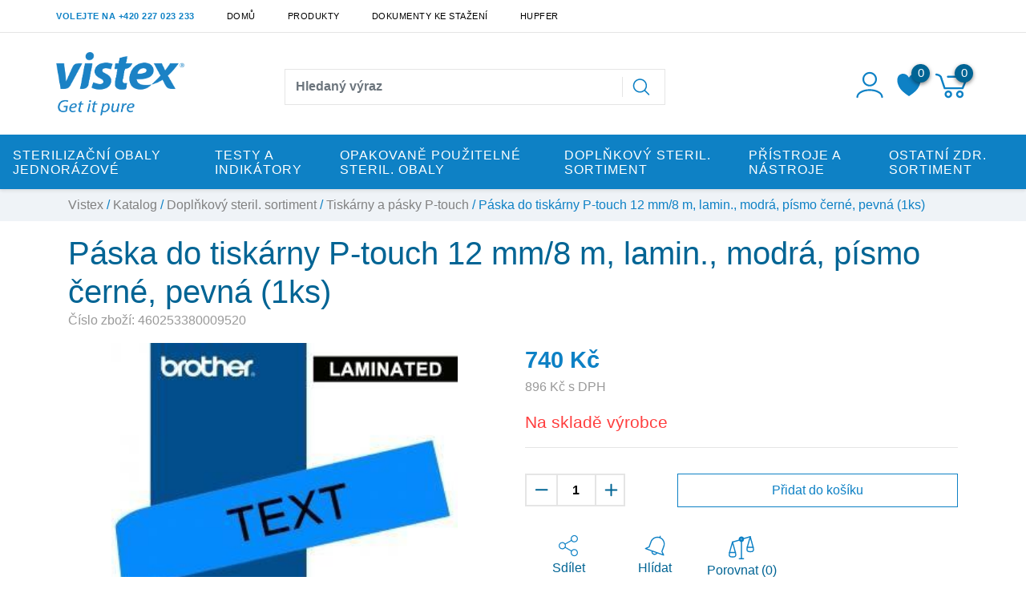

--- FILE ---
content_type: text/html; charset=utf-8
request_url: https://vistex.cz/z510-paska-do-tiskarny-p-touch-12-mm-8-m-lamin-modra-pismo-cerne-pevna-1ks
body_size: 15177
content:




<!DOCTYPE html>

<html prefix="og: http://ogp.me/ns# product: http://ogp.me/ns/product# http://ogp.me/ns/fb# article: http://ogp.me/ns/article#" >

<head>

    



<title>Páska do tiskárny P-touch 12 mm/8 m, lamin., modrá, písmo černé, pevná (1ks) | Vistex </title>
<meta charset="utf-8">
<meta name="viewport" content="width=device-width, initial-scale=1.0">
<meta http-equiv="Content-Type" content="text/html; charset=utf-8">
<meta name="description" content="Vistex Medical Sterilizace">
<meta name="keywords" content="obchod, shop, eshop, e-shop, internetovy, prodej, nakup, nakupovani, online, on-line, zbozi, katalog, vistex, vistex medical, sterilizace, potřeby ke sterilizaci">




<link rel="shortcut icon" href="/favicon.ico">

<link rel="stylesheet" href="/static/_user/web006/css/bootstrap.min.css">


<link rel="stylesheet" href="/static/_user/web006/css/magnific-popup.css"> 
<link rel="stylesheet" href="/static/_user/web006/css/select2.min.css">
<link rel="stylesheet" href="/static/_user/web006/css/nouislider.min.css">
<link rel="stylesheet" href="/static/_user/web006/css/owl.carousel.css">
<link rel="stylesheet" href="/static/_user/web006/css/owl.theme.default.css">
<link rel="stylesheet" href="/static/_user/web006/css/font-awesome.min.css">


<link rel="stylesheet" type="text/css" href="/static/_user/web006/css/custom.css">
<link rel="stylesheet" type="text/css" href="/static/_user/web006/css/custom_safka.css">
<link rel="stylesheet" type="text/css" href="/static/_user/web006/css/custom_pchelp.css">

<script src="/static/_user/web006/js/jquery-3.3.1.js"></script>
<script src="/static/_user/web006/js/popper.min.js"></script>
<script src="/static/_user/web006/js/bootstrap.min.js"></script>

<script src="/static/_user/web006/js/owl.carousel.js"></script>
<script src="/static/_user/web006/js/jquery.matchHeight.js"></script>
<script src="/static/_user/web006/js/nouislider.min.js"></script>
<script src="/static/_user/web006/js/select2.full.min.js"></script>
<script src="/static/_user/web006/js/magnific-popup-1.1.0.js"></script>
<script src="/static/_user/web006/js/custom.js"></script>





    








    



<meta property="og:title" content="Páska do tiskárny P-touch 12 mm/8 m, lamin., modrá, písmo černé, pevná (1ks) | Vistex " />
<meta property="og:locale" content="cs_cz" />
<meta property="og:site_name" content="Vistex" />

        
        <meta property="og:type"    content="product.item" />
        <meta property="og:description" content="" />
        <meta property="og:url" content="http://www.vistex.cz/z510-paska-do-tiskarny-p-touch-12-mm-8-m-lamin-modra-pismo-cerne-pevna-1ks" />
        <meta property="og:image" content="http://www.vistex.cz/static/_foto_zbozi/5/1/0/460253380009520._._.o.jpeg" />
        <meta property="product:retailer_item_id" content="510" />
        <meta property="product:price:amount"     content="740.19" />
        <meta property="product:price:currency"   content="CZK" />
        <meta property="product:availability"     content="out of stock" />
        <meta property="product:condition"        content="new" />
            <meta property="product:brand"        content="STERIS Netherlands BV" />
            <meta property="product:category"   content="Tiskárny a pásky P-touch" />
            <meta property="product:retailer_group_id" content="92" />


</head>

<body>

    




    

    








<header>
    <div class="top_bar">
        <div class="container d-none d-md-block py-1 px-lg-0">
            <div class="row no-gutters">
                <div class="p-0 d-flex align-self-center">
                    <span class="telefon"><font color="#0e81c5"><b>Volejte na +420 227 023 233</b></span>
                </div>
                <div class="p-0 d-flex align-self-center ml-auto">
                    


<ul class="nav ml-auto">
        <li class="nav-item">
            <a class=" nav-link" href="https://www.vistex.cz">Domů</a>
        </li>
        <li class="nav-item">
            <a class=" nav-link" href="/kroot-eshop">Produkty</a>
        </li>
        <li class="nav-item">
            <a class=" nav-link" href="/s10093061-dokumenty-ke-stazeni">Dokumenty ke stažení</a>
        </li>
        <li class="nav-item">
            <a class=" nav-link" href="/s807845241-hupfer-sterilizacni-nabytek">Hupfer</a>
        </li>
</ul>

                </div>
            </div>
        </div>
    </div>
    <hr id='hr-top_bar' class="m-0 d-none d-md-block">
    <div id="header-wrapper">
        <div id="navbar-content" class="d-none d-md-block">
            <div class="container">
                <div class="row align-items-center py-2">
                    <div class="col col-lg-3 py-2 pl-lg-0">
                        

    <a class='logo' href="/">
    <img class='logo my-2' src="/static/_user/uploads/bloky/vistex-logo-modra.auokk.png" style="border: none" />
    </a>

                    </div>
                    <div class="col-5 col-lg-5 mt-md-2 px-0 py-1 mr-auto">
                        





<script>
    $(document).ready(function() {
        var old_qser;
        var view_ihledej = true;
        $('#q').keyup(function(e) {
            $(' #ivyhledavani ').show();
            if (e.keyCode == 27) {view_ihledej = false}
            if (view_ihledej == true) {
                
                qlen = $('#q').val().length;
                qser = $('#q').serialize();
                if (old_qser != qser) {
                    if (qlen > 1) {
                        $('#ivyhledavani').load('/ivyhledavani?'+qser);
                    }
                    else {
                        $('#ivyhledavani').html('');
                    }
                    old_qser = qser;
                }
            }
            else {
                $('#ivyhledavani').html('');
            }
        }); 


        // po vykliknuti z vyhledavani zmizi dotaz
        var klikDoVyhledavani;
        $(" .custom_search-wrap ").click(function(){
            klikDoVyhledavani = true;
        });

        if (!klikDoVyhledavani) {
            $(' #q ').blur(function(){
                $(' #ivyhledavani ').delay(150).queue(function(){
                    $(' #ivyhledavani ').hide();
                    $(' #q ').val("");
                });
            });
        };
    });    
</script>

<div class="custom_search-wrap">
    <form action="/kroot-eshop" method="get">
        <div class="input-group col-md-12 p-0">
            <input type="text" id="q" name="q" autocomplete="off" class="form-control input-lg" placeholder="Hledaný výraz">
            <div class="input-group-append">
                <span class="input-group-text">
                    <button class="btn p-0" style="background-color:transparent;" type="submit">
                        <svg class="svg-icon" id="vyhledavani-lupa" viewBox="0 0 20 20">
                            <path fill="none" d="M19.129,18.164l-4.518-4.52c1.152-1.373,1.852-3.143,1.852-5.077c0-4.361-3.535-7.896-7.896-7.896
                                c-4.361,0-7.896,3.535-7.896,7.896s3.535,7.896,7.896,7.896c1.934,0,3.705-0.698,5.078-1.853l4.52,4.519
                                c0.266,0.268,0.699,0.268,0.965,0C19.396,18.863,19.396,18.431,19.129,18.164z M8.567,15.028c-3.568,0-6.461-2.893-6.461-6.461
                                s2.893-6.461,6.461-6.461c3.568,0,6.46,2.893,6.46,6.461S12.135,15.028,8.567,15.028z">
                            </path>
                        </svg>
                    </button>
                </span>
            </div>
            <div id="ivyhledavani"></div>
        </div>
    </form>
</div>

                    </div>
                    <div class="col col-lg-4 px-xl-0 d-flex justify-content-end align-items-center login_panel">
                        


<div class="prihlaseni">
        <svg class="svg-icon bootstrap-tooltip" id='login_panel-uzivatel' viewBox="0 0 20 20" data-toggle="modal" data-target="#prihlaseniModal" title="Přihlásit se">
            <path fill="none" d="M10,10.9c2.373,0,4.303-1.932,4.303-4.306c0-2.372-1.93-4.302-4.303-4.302S5.696,4.223,5.696,6.594C5.696,8.969,7.627,10.9,10,10.9z M10,3.331c1.801,0,3.266,1.463,3.266,3.263c0,1.802-1.465,3.267-3.266,3.267c-1.8,0-3.265-1.465-3.265-3.267C6.735,4.794,8.2,3.331,10,3.331z"></path>
            <path fill="none" d="M10,12.503c-4.418,0-7.878,2.058-7.878,4.685c0,0.288,0.231,0.52,0.52,0.52c0.287,0,0.519-0.231,0.519-0.52c0-1.976,3.132-3.646,6.84-3.646c3.707,0,6.838,1.671,6.838,3.646c0,0.288,0.234,0.52,0.521,0.52s0.52-0.231,0.52-0.52C17.879,14.561,14.418,12.503,10,12.503z"></path>
        </svg>
</div>

                        <div class="nav_srdce">
                            <a href="/oblibene_polozky">
                                <svg class="srdce bootstrap-tooltip" viewBox="0 0 255 246" title="Oblíbené položky">
                                    <path d="M127.281,42.177c26.796,-50.912 80.387,-50.912 107.184,-25.456c26.796,25.456 26.796,76.368 0,127.281c-18.758,38.184 -66.99,76.368 -107.184,101.824c-40.194,-25.456 -88.427,-63.64 -107.184,-101.824c-26.796,-50.913 -26.796,-101.825 0,-127.281c26.796,-25.456 80.388,-25.456 107.184,25.456Z"/>
                                        <span class="srdce-pocet">0</span>
                                </svg>
                            </a>
                        </div>
                        



        <div class="nav_kosik">
            <svg class="svg-icon bootstrap-tooltip" id='login_panel-kosik' viewBox="0 0 18 18" title="Košík je prázdný">
                <path fill="none" d="M17.72,5.011H8.026c-0.271,0-0.49,0.219-0.49,0.489c0,0.271,0.219,0.489,0.49,0.489h8.962l-1.979,4.773H6.763L4.935,5.343C4.926,5.316,4.897,5.309,4.884,5.286c-0.011-0.024,0-0.051-0.017-0.074C4.833,5.166,4.025,4.081,2.33,3.908C2.068,3.883,1.822,4.075,1.795,4.344C1.767,4.612,1.962,4.853,2.231,4.88c1.143,0.118,1.703,0.738,1.808,0.866l1.91,5.661c0.066,0.199,0.252,0.333,0.463,0.333h8.924c0.116,0,0.22-0.053,0.308-0.128c0.027-0.023,0.042-0.048,0.063-0.076c0.026-0.034,0.063-0.058,0.08-0.099l2.384-5.75c0.062-0.151,0.046-0.323-0.045-0.458C18.036,5.092,17.883,5.011,17.72,5.011z"></path>
                <path fill="none" d="M8.251,12.386c-1.023,0-1.856,0.834-1.856,1.856s0.833,1.853,1.856,1.853c1.021,0,1.853-0.83,1.853-1.853S9.273,12.386,8.251,12.386z M8.251,15.116c-0.484,0-0.877-0.393-0.877-0.874c0-0.484,0.394-0.878,0.877-0.878c0.482,0,0.875,0.394,0.875,0.878C9.126,14.724,8.733,15.116,8.251,15.116z"></path>
                <path fill="none" d="M13.972,12.386c-1.022,0-1.855,0.834-1.855,1.856s0.833,1.853,1.855,1.853s1.854-0.83,1.854-1.853S14.994,12.386,13.972,12.386z M13.972,15.116c-0.484,0-0.878-0.393-0.878-0.874c0-0.484,0.394-0.878,0.878-0.878c0.482,0,0.875,0.394,0.875,0.878C14.847,14.724,14.454,15.116,13.972,15.116z"></path>
                <span id='login_panel-kosik-mnozstvi' onclick='schovejPop()'>0</span>
            </svg>
        </div>

                    </div>
                </div>
            </div>
        </div>
        


<nav class="navbar navbar-expand-md py-0 px-0">
    <button class="navbar-toggler mr-auto" type="button" data-toggle="collapse" data-target="#navbarNavDropdown" aria-controls="navbarNavDropdown" aria-expanded="false" aria-label="Toggle navigation">
        <svg class="svg-icon" id="navbar-toggler" viewBox="0 0 20 20">
            <path fill="none" d="M3.314,4.8h13.372c0.41,0,0.743-0.333,0.743-0.743c0-0.41-0.333-0.743-0.743-0.743H3.314
                c-0.41,0-0.743,0.333-0.743,0.743C2.571,4.467,2.904,4.8,3.314,4.8z M16.686,15.2H3.314c-0.41,0-0.743,0.333-0.743,0.743
                s0.333,0.743,0.743,0.743h13.372c0.41,0,0.743-0.333,0.743-0.743S17.096,15.2,16.686,15.2z M16.686,9.257H3.314
                c-0.41,0-0.743,0.333-0.743,0.743s0.333,0.743,0.743,0.743h13.372c0.41,0,0.743-0.333,0.743-0.743S17.096,9.257,16.686,9.257z">
            </path>
        </svg>
    </button>
    <div class="d-flex d-md-none">
        

    <a class='logo' href="/">
    <img class='logo my-2' src="/static/_user/uploads/bloky/vistex-logo-modra.auokk.png" style="border: none" />
    </a>

    </div>
    <svg class="svg-icon d-flex d-md-none ml-auto" id="vyhledavani_lupa--button" viewBox="0 0 20 20" style="transform: rotate(90deg); width: 1.6em; height: 1.6em; margin-right: 0.5em;" >
        <path fill="none" d="M19.129,18.164l-4.518-4.52c1.152-1.373,1.852-3.143,1.852-5.077c0-4.361-3.535-7.896-7.896-7.896
            c-4.361,0-7.896,3.535-7.896,7.896s3.535,7.896,7.896,7.896c1.934,0,3.705-0.698,5.078-1.853l4.52,4.519
            c0.266,0.268,0.699,0.268,0.965,0C19.396,18.863,19.396,18.431,19.129,18.164z M8.567,15.028c-3.568,0-6.461-2.893-6.461-6.461
            s2.893-6.461,6.461-6.461c3.568,0,6.46,2.893,6.46,6.461S12.135,15.028,8.567,15.028z">
        </path>
    </svg>          
    <div class="d-flex d-md-none">
        



        <div class="nav_kosik">
            <svg class="svg-icon bootstrap-tooltip" id='login_panel-kosik' viewBox="0 0 18 18" title="Košík je prázdný">
                <path fill="none" d="M17.72,5.011H8.026c-0.271,0-0.49,0.219-0.49,0.489c0,0.271,0.219,0.489,0.49,0.489h8.962l-1.979,4.773H6.763L4.935,5.343C4.926,5.316,4.897,5.309,4.884,5.286c-0.011-0.024,0-0.051-0.017-0.074C4.833,5.166,4.025,4.081,2.33,3.908C2.068,3.883,1.822,4.075,1.795,4.344C1.767,4.612,1.962,4.853,2.231,4.88c1.143,0.118,1.703,0.738,1.808,0.866l1.91,5.661c0.066,0.199,0.252,0.333,0.463,0.333h8.924c0.116,0,0.22-0.053,0.308-0.128c0.027-0.023,0.042-0.048,0.063-0.076c0.026-0.034,0.063-0.058,0.08-0.099l2.384-5.75c0.062-0.151,0.046-0.323-0.045-0.458C18.036,5.092,17.883,5.011,17.72,5.011z"></path>
                <path fill="none" d="M8.251,12.386c-1.023,0-1.856,0.834-1.856,1.856s0.833,1.853,1.856,1.853c1.021,0,1.853-0.83,1.853-1.853S9.273,12.386,8.251,12.386z M8.251,15.116c-0.484,0-0.877-0.393-0.877-0.874c0-0.484,0.394-0.878,0.877-0.878c0.482,0,0.875,0.394,0.875,0.878C9.126,14.724,8.733,15.116,8.251,15.116z"></path>
                <path fill="none" d="M13.972,12.386c-1.022,0-1.855,0.834-1.855,1.856s0.833,1.853,1.855,1.853s1.854-0.83,1.854-1.853S14.994,12.386,13.972,12.386z M13.972,15.116c-0.484,0-0.878-0.393-0.878-0.874c0-0.484,0.394-0.878,0.878-0.878c0.482,0,0.875,0.394,0.875,0.878C14.847,14.724,14.454,15.116,13.972,15.116z"></path>
                <span id='login_panel-kosik-mnozstvi' onclick='schovejPop()'>0</span>
            </svg>
        </div>

    </div>  
    <div class="collapse navbar-collapse" id="navbarNavDropdown">
        <ul class="navbar-nav mx-auto">
            <div class="d-block d-md-none m-3">
                    <div id="uzivatelsky_ucet">
                        <div class="uzivatel_kolecko">
                            <span>
                                <svg class="svg-icon ml-1" id='login_panel-uzivatel' viewBox="0 0 30 30" data-toggle="modal" data-target="#prihlaseniModal">
                                    <path fill="none" d="M10,10.9c2.373,0,4.303-1.932,4.303-4.306c0-2.372-1.93-4.302-4.303-4.302S5.696,4.223,5.696,6.594C5.696,8.969,7.627,10.9,10,10.9z M10,3.331c1.801,0,3.266,1.463,3.266,3.263c0,1.802-1.465,3.267-3.266,3.267c-1.8,0-3.265-1.465-3.265-3.267C6.735,4.794,8.2,3.331,10,3.331z"></path>
                                    <path fill="none" d="M10,12.503c-4.418,0-7.878,2.058-7.878,4.685c0,0.288,0.231,0.52,0.52,0.52c0.287,0,0.519-0.231,0.519-0.52c0-1.976,3.132-3.646,6.84-3.646c3.707,0,6.838,1.671,6.838,3.646c0,0.288,0.234,0.52,0.521,0.52s0.52-0.231,0.52-0.52C17.879,14.561,14.418,12.503,10,12.503z"></path>
                                </svg>                                
                            </span>
                        </div>
                        <div class="uzivatel_udaje">
                            <a href="/ucet" class="nestylovat"><span class="jmeno_a_prijmeni">Přihlášení</span></a>
                            <br>
                            <a href="/registrace" class="nestylovat"><span class="email">Registrovat se</span></a>
                        </div>
                    </div>               
            </div>
                    
                        <li class="nav-item dropdown position-static">
                            <a class="nav-link dropdown-toggle p-3" href="/k4-sterilizacni-obaly-jednorazove" id="navbarDropdownMenuLink" role="button" data-toggle="dropdown" aria-haspopup="true" aria-expanded="false">
                                Sterilizační obaly jednorázové
                            </a>
                            <div class="dropdown-menu w-100 mt-0 pb-md-5 pt-md-4" aria-labelledby="navbarDropdownMenuLink">
                                <div class="container">
                                    <div class="row">
                                            
                                                <div class="col-sm-6 col-lg-3">
                                                    <a class="dropdown-item mt-3 font-weight-bold dropdown-item-hlavni_menu" href="/k21-">Obaly archy</a>

                                                        <a class="dropdown-item dropdown-item-hlavni_menu" href="/k31-">Krepové papíry archy</a>
                                                        <a class="dropdown-item dropdown-item-hlavni_menu" href="/k32-">SMS/Wrapy</a>
                                                </div>
                                            
                                                <div class="col-sm-6 col-lg-3">
                                                    <a class="dropdown-item mt-3 font-weight-bold dropdown-item-hlavni_menu" href="/k22-">Obaly nylon do HV</a>

                                                        <a class="dropdown-item dropdown-item-hlavni_menu" href="/k30-">Sáčky samolepicí</a>
                                                </div>
                                            
                                                <div class="col-sm-6 col-lg-3">
                                                    <a class="dropdown-item mt-3 font-weight-bold dropdown-item-hlavni_menu" href="/k5-">Obaly papír/fólie</a>

                                                        <a class="dropdown-item dropdown-item-hlavni_menu" href="/k8-">Role</a>
                                                        <a class="dropdown-item dropdown-item-hlavni_menu" href="/k10-">Sáčky</a>
                                                </div>
                                            
                                                <div class="col-sm-6 col-lg-3">
                                                    <a class="dropdown-item mt-3 font-weight-bold dropdown-item-hlavni_menu" href="/k23-">Obaly plazma</a>

                                                        <a class="dropdown-item dropdown-item-hlavni_menu" href="/k27-">Role</a>
                                                        <a class="dropdown-item dropdown-item-hlavni_menu" href="/k28-">Sáčky</a>
                                                </div>
                                            
                                                <div class="col-sm-6 col-lg-3">
                                                    <a class="dropdown-item mt-3 font-weight-bold dropdown-item-hlavni_menu" href="/k172-">Obaly univerzální</a>

                                                        <a class="dropdown-item dropdown-item-hlavni_menu" href="/k173-">Role</a>
                                                </div>
                                            
                                                <div class="col-sm-6 col-lg-3">
                                                    <a class="dropdown-item mt-3 font-weight-bold dropdown-item-hlavni_menu" href="/k24-">Obaly zátěžové</a>

                                                        <a class="dropdown-item dropdown-item-hlavni_menu" href="/k25-">Role</a>
                                                        <a class="dropdown-item dropdown-item-hlavni_menu" href="/k26-">Sáčky</a>
                                                </div>
                                    </div>
                                </div>
                            </div>
                        </li>
                    
                        <li class="nav-item dropdown position-static">
                            <a class="nav-link dropdown-toggle p-3" href="/k44-testy-a-indikatory" id="navbarDropdownMenuLink" role="button" data-toggle="dropdown" aria-haspopup="true" aria-expanded="false">
                                Testy a indikátory
                            </a>
                            <div class="dropdown-menu w-100 mt-0 pb-md-5 pt-md-4" aria-labelledby="navbarDropdownMenuLink">
                                <div class="container">
                                    <div class="row">
                                            
                                                <div class="col-sm-6 col-lg-3">
                                                    <a class="dropdown-item mt-3 font-weight-bold dropdown-item-hlavni_menu" href="/k45-">Mytí</a>

                                                        <a class="dropdown-item dropdown-item-hlavni_menu" href="/k48-">Proteinové testy</a>
                                                        <a class="dropdown-item dropdown-item-hlavni_menu" href="/k49-">Strojové mytí, tep. dezinfekce</a>
                                                        <a class="dropdown-item dropdown-item-hlavni_menu" href="/k51-">Ultrazvukové čištění</a>
                                                </div>
                                            
                                                <div class="col-sm-6 col-lg-3">
                                                    <a class="dropdown-item mt-3 font-weight-bold dropdown-item-hlavni_menu" href="/k46-">Sterilizace</a>

                                                        <a class="dropdown-item dropdown-item-hlavni_menu" href="/k52-">Biologická kontrola</a>
                                                        <a class="dropdown-item dropdown-item-hlavni_menu" href="/k54-">Ethylenoxid</a>
                                                        <a class="dropdown-item dropdown-item-hlavni_menu" href="/k55-"> Formaldehyd</a>
                                                        <a class="dropdown-item dropdown-item-hlavni_menu" href="/k57-">Horkovzduch</a>
                                                        <a class="dropdown-item dropdown-item-hlavni_menu" href="/k58-">Pára (vlhké teplo)</a>
                                                        <a class="dropdown-item dropdown-item-hlavni_menu" href="/k56-">Plazma (H2O2)</a>
                                                </div>
                                            
                                                <div class="col-sm-6 col-lg-3">
                                                    <a class="dropdown-item mt-3 font-weight-bold dropdown-item-hlavni_menu" href="/k47-">Testy sváru</a>

                                                        <a class="dropdown-item dropdown-item-hlavni_menu" href="/k65-">Archy</a>
                                                        <a class="dropdown-item dropdown-item-hlavni_menu" href="/k66-">Inkoustové</a>
                                                </div>
                                    </div>
                                </div>
                            </div>
                        </li>
                    
                        <li class="nav-item dropdown position-static">
                            <a class="nav-link dropdown-toggle p-3" href="/k36-opakovane-pouzitelne-steril-obaly" id="navbarDropdownMenuLink" role="button" data-toggle="dropdown" aria-haspopup="true" aria-expanded="false">
                                Opakovaně použitelné steril. obaly
                            </a>
                            <div class="dropdown-menu w-100 mt-0 pb-md-5 pt-md-4" aria-labelledby="navbarDropdownMenuLink">
                                <div class="container">
                                    <div class="row">
                                            
                                                <div class="col-sm-6 col-lg-3">
                                                    <a class="dropdown-item mt-3 font-weight-bold dropdown-item-hlavni_menu" href="/k38-">Kontejnery - příslušenství</a>

                                                        <a class="dropdown-item dropdown-item-hlavni_menu" href="/k39-">Filtry</a>
                                                        <a class="dropdown-item dropdown-item-hlavni_menu" href="/k40-">Plomby</a>
                                                        <a class="dropdown-item dropdown-item-hlavni_menu" href="/k41-">Štítky a etikety</a>
                                                        <a class="dropdown-item dropdown-item-hlavni_menu" href="/k43-">Zámky</a>
                                                </div>
                                            
                                                <div class="col-sm-6 col-lg-3">
                                                    <a class="dropdown-item mt-3 font-weight-bold dropdown-item-hlavni_menu" href="/k37-">Sterilizační kontejnery</a>
                                                </div>
                                    </div>
                                </div>
                            </div>
                        </li>
                    
                        <li class="nav-item dropdown position-static">
                            <a class="nav-link dropdown-toggle p-3" href="/k67-doplnkovy-steril-sortiment" id="navbarDropdownMenuLink" role="button" data-toggle="dropdown" aria-haspopup="true" aria-expanded="false">
                                Doplňkový steril. sortiment
                            </a>
                            <div class="dropdown-menu w-100 mt-0 pb-md-5 pt-md-4" aria-labelledby="navbarDropdownMenuLink">
                                <div class="container">
                                    <div class="row">
                                            
                                                <div class="col-sm-6 col-lg-3">
                                                    <a class="dropdown-item mt-3 font-weight-bold dropdown-item-hlavni_menu" href="/k68-">Absorpční archy a balíčky</a>
                                                </div>
                                            
                                                <div class="col-sm-6 col-lg-3">
                                                    <a class="dropdown-item mt-3 font-weight-bold dropdown-item-hlavni_menu" href="/k74-">Barevná identifikace</a>
                                                </div>
                                            
                                                <div class="col-sm-6 col-lg-3">
                                                    <a class="dropdown-item mt-3 font-weight-bold dropdown-item-hlavni_menu" href="/k69-">Dokumentační systém</a>

                                                        <a class="dropdown-item dropdown-item-hlavni_menu" href="/k71-">Etiketovací kleště</a>
                                                        <a class="dropdown-item dropdown-item-hlavni_menu" href="/k70-">Etikety a štítky</a>
                                                </div>
                                            
                                                <div class="col-sm-6 col-lg-3">
                                                    <a class="dropdown-item mt-3 font-weight-bold dropdown-item-hlavni_menu" href="/k80-">Kazety a boxy</a>
                                                </div>
                                            
                                                <div class="col-sm-6 col-lg-3">
                                                    <a class="dropdown-item mt-3 font-weight-bold dropdown-item-hlavni_menu" href="/k81-">Krytky na nástroje</a>
                                                </div>
                                            
                                                <div class="col-sm-6 col-lg-3">
                                                    <a class="dropdown-item mt-3 font-weight-bold dropdown-item-hlavni_menu" href="/k84-">Lepicí pásky</a>

                                                        <a class="dropdown-item dropdown-item-hlavni_menu" href="/k86-">Bez indikátorů</a>
                                                        <a class="dropdown-item dropdown-item-hlavni_menu" href="/k87-">Držáky s nožem</a>
                                                        <a class="dropdown-item dropdown-item-hlavni_menu" href="/k85-">S indikátorem</a>
                                                </div>
                                            
                                                <div class="col-sm-6 col-lg-3">
                                                    <a class="dropdown-item mt-3 font-weight-bold dropdown-item-hlavni_menu" href="/k100-">Nástrojové spony</a>
                                                </div>
                                            
                                                <div class="col-sm-6 col-lg-3">
                                                    <a class="dropdown-item mt-3 font-weight-bold dropdown-item-hlavni_menu" href="/k82-">Ostatní sortiment</a>
                                                </div>
                                            
                                                <div class="col-sm-6 col-lg-3">
                                                    <a class="dropdown-item mt-3 font-weight-bold dropdown-item-hlavni_menu" href="/k83-">Ošetření nástrojů</a>
                                                </div>
                                            
                                                <div class="col-sm-6 col-lg-3">
                                                    <a class="dropdown-item mt-3 font-weight-bold dropdown-item-hlavni_menu" href="/k88-">Podložky a ježky</a>
                                                </div>
                                            
                                                <div class="col-sm-6 col-lg-3">
                                                    <a class="dropdown-item mt-3 font-weight-bold dropdown-item-hlavni_menu" href="/k89-">Popisovače</a>

                                                        <a class="dropdown-item dropdown-item-hlavni_menu" href="/k90-">Na kůži</a>
                                                        <a class="dropdown-item dropdown-item-hlavni_menu" href="/k91-">Na obaly a ostatní</a>
                                                </div>
                                            
                                                <div class="col-sm-6 col-lg-3">
                                                    <a class="dropdown-item mt-3 font-weight-bold dropdown-item-hlavni_menu" href="/k94-">Posterilizační obaly</a>
                                                </div>
                                            
                                                <div class="col-sm-6 col-lg-3">
                                                    <a class="dropdown-item mt-3 font-weight-bold dropdown-item-hlavni_menu" href="/k75-">Předsterilizační příprava</a>

                                                        <a class="dropdown-item dropdown-item-hlavni_menu" href="/k76-">Bowdeny</a>
                                                        <a class="dropdown-item dropdown-item-hlavni_menu" href="/k77-">Houby a mycí podušky</a>
                                                        <a class="dropdown-item dropdown-item-hlavni_menu" href="/k78-">Kartáče</a>
                                                        <a class="dropdown-item dropdown-item-hlavni_menu" href="/k79-">Kartáče Pipe Clean</a>
                                                </div>
                                            
                                                <div class="col-sm-6 col-lg-3">
                                                    <a class="dropdown-item mt-3 font-weight-bold dropdown-item-hlavni_menu" href="/k96-">Síta, koše a příslušenství</a>

                                                        <a class="dropdown-item dropdown-item-hlavni_menu" href="/k97-">Koše a držáky</a>
                                                        <a class="dropdown-item dropdown-item-hlavni_menu" href="/k98-">Příslušenství</a>
                                                        <a class="dropdown-item dropdown-item-hlavni_menu" href="/k99-">Síta</a>
                                                </div>
                                            
                                                <div class="col-sm-6 col-lg-3">
                                                    <a class="dropdown-item mt-3 font-weight-bold dropdown-item-hlavni_menu" href="/k101-">Tepelně-izol. rukavice</a>
                                                </div>
                                            
                                                <div class="col-sm-6 col-lg-3">
                                                    <a class="dropdown-item mt-3 font-weight-bold dropdown-item-hlavni_menu" href="/k92-">Tiskárny a pásky P-touch</a>
                                                </div>
                                            
                                                <div class="col-sm-6 col-lg-3">
                                                    <a class="dropdown-item mt-3 font-weight-bold dropdown-item-hlavni_menu" href="/k102-">Vazače a spojky na kabely</a>
                                                </div>
                                    </div>
                                </div>
                            </div>
                        </li>
                    
                        <li class="nav-item dropdown position-static">
                            <a class="nav-link dropdown-toggle p-3" href="/k119-pristroje-a-nastroje" id="navbarDropdownMenuLink" role="button" data-toggle="dropdown" aria-haspopup="true" aria-expanded="false">
                                Přístroje a nástroje
                            </a>
                            <div class="dropdown-menu w-100 mt-0 pb-md-5 pt-md-4" aria-labelledby="navbarDropdownMenuLink">
                                <div class="container">
                                    <div class="row">
                                            
                                                <div class="col-sm-6 col-lg-3">
                                                    <a class="dropdown-item mt-3 font-weight-bold dropdown-item-hlavni_menu" href="/k127-">Nerez vozíky, troleje a rámy na archy</a>
                                                </div>
                                            
                                                <div class="col-sm-6 col-lg-3">
                                                    <a class="dropdown-item mt-3 font-weight-bold dropdown-item-hlavni_menu" href="/k121-">Pistole pro proplach, na vzduch</a>
                                                </div>
                                            
                                                <div class="col-sm-6 col-lg-3">
                                                    <a class="dropdown-item mt-3 font-weight-bold dropdown-item-hlavni_menu" href="/k122-">Řezačky sterilizačních obalů</a>
                                                </div>
                                            
                                                <div class="col-sm-6 col-lg-3">
                                                    <a class="dropdown-item mt-3 font-weight-bold dropdown-item-hlavni_menu" href="/k123-">Svářečky sterilizačních obalů</a>
                                                </div>
                                            
                                                <div class="col-sm-6 col-lg-3">
                                                    <a class="dropdown-item mt-3 font-weight-bold dropdown-item-hlavni_menu" href="/k124-">Ultrazvukové čističky</a>

                                                        <a class="dropdown-item dropdown-item-hlavni_menu" href="/k125-">Bez proplachu</a>
                                                        <a class="dropdown-item dropdown-item-hlavni_menu" href="/k126-">S proplachem</a>
                                                </div>
                                    </div>
                                </div>
                            </div>
                        </li>
                    
                        <li class="nav-item dropdown position-static">
                            <a class="nav-link dropdown-toggle p-3" href="/k103-ostatni-zdr-sortiment" id="navbarDropdownMenuLink" role="button" data-toggle="dropdown" aria-haspopup="true" aria-expanded="false">
                                Ostatní zdr. sortiment
                            </a>
                            <div class="dropdown-menu w-100 mt-0 pb-md-5 pt-md-4" aria-labelledby="navbarDropdownMenuLink">
                                <div class="container">
                                    <div class="row">
                                            
                                                <div class="col-sm-6 col-lg-3">
                                                    <a class="dropdown-item mt-3 font-weight-bold dropdown-item-hlavni_menu" href="/k104-">Barevné režimové visačky</a>
                                                </div>
                                            
                                                <div class="col-sm-6 col-lg-3">
                                                    <a class="dropdown-item mt-3 font-weight-bold dropdown-item-hlavni_menu" href="/k105-">Hygiena a dezinfekce</a>

                                                        <a class="dropdown-item dropdown-item-hlavni_menu" href="/k111-">Antibakteriální rohože, krytina</a>
                                                        <a class="dropdown-item dropdown-item-hlavni_menu" href="/k110-">Dekontaminace</a>
                                                        <a class="dropdown-item dropdown-item-hlavni_menu" href="/k107-">Dekontaminační vany</a>
                                                        <a class="dropdown-item dropdown-item-hlavni_menu" href="/k108-">Dezinfekce</a>
                                                        <a class="dropdown-item dropdown-item-hlavni_menu" href="/k109-">Kartáčky na ruce</a>
                                                        <a class="dropdown-item dropdown-item-hlavni_menu" href="/k165-">PH testy</a>
                                                </div>
                                            
                                                <div class="col-sm-6 col-lg-3">
                                                    <a class="dropdown-item mt-3 font-weight-bold dropdown-item-hlavni_menu" href="/k112-">Ident. náramky pro pacienty</a>

                                                        <a class="dropdown-item dropdown-item-hlavni_menu" href="/k113-">Popisovací</a>
                                                        <a class="dropdown-item dropdown-item-hlavni_menu" href="/k114-">S kapsou pro uložení štítku</a>
                                                </div>
                                            
                                                <div class="col-sm-6 col-lg-3">
                                                    <a class="dropdown-item mt-3 font-weight-bold dropdown-item-hlavni_menu" href="/k115-">Lupy, lampy s lupou</a>
                                                </div>
                                            
                                                <div class="col-sm-6 col-lg-3">
                                                    <a class="dropdown-item mt-3 font-weight-bold dropdown-item-hlavni_menu" href="/k116-">Misky a víceúčelové nádoby</a>
                                                </div>
                                    </div>
                                </div>
                            </div>
                        </li>
        </ul>
    </div>
</nav>

<style>
    #mobil_vyhledavani-ukaz {
        display: none;
    }
</style>

<div class="p-3" id="mobil_vyhledavani-ukaz">
    





<script>
    $(document).ready(function() {
        var old_qser;
        var view_ihledej = true;
        $('#q2').keyup(function(e) {
            $(' #ivyhledavani2 ').show();
            if (e.keyCode == 27) {view_ihledej = false}
            if (view_ihledej == true) {
                
                qlen = $('#q2').val().length;
                qser = $('#q2').serialize();
                if (old_qser != qser) {
                    if (qlen > 1) {
                        $('#ivyhledavani2').load('/ivyhledavani?'+qser);
                    }
                    else {
                        $('#ivyhledavani2').html('');
                    }
                    old_qser = qser;
                }
            }
            else {
                $('#ivyhledavani2').html('');
            }
        }); 


        // po vykliknuti z vyhledavani zmizi dotaz
        var klikDoVyhledavani;
        $(" .custom_search-wrap ").click(function(){
            klikDoVyhledavani = true;
        });

        if (!klikDoVyhledavani) {
            $(' #q2 ').blur(function(){
                $(' #ivyhledavani2 ').delay(150).queue(function(){
                    $(' #ivyhledavani2 ').hide();
                    $(' #q2 ').val("");
                });
            });
        };
    });    
</script>

<div class="custom_search-wrap">
    <form action="/kroot-eshop" method="get">
        <div class="input-group col-md-12 p-0">
            <input type="text" id="q2" name="q" autocomplete="off" class="form-control input-lg" placeholder="Hledaný výraz">
            <div class="input-group-append">
                <span class="input-group-text">
                    <button class="btn p-0" style="background-color:transparent;" type="submit">
                        <svg class="svg-icon" id="vyhledavani-lupa" viewBox="0 0 20 20">
                            <path fill="none" d="M19.129,18.164l-4.518-4.52c1.152-1.373,1.852-3.143,1.852-5.077c0-4.361-3.535-7.896-7.896-7.896
                                c-4.361,0-7.896,3.535-7.896,7.896s3.535,7.896,7.896,7.896c1.934,0,3.705-0.698,5.078-1.853l4.52,4.519
                                c0.266,0.268,0.699,0.268,0.965,0C19.396,18.863,19.396,18.431,19.129,18.164z M8.567,15.028c-3.568,0-6.461-2.893-6.461-6.461
                                s2.893-6.461,6.461-6.461c3.568,0,6.46,2.893,6.46,6.461S12.135,15.028,8.567,15.028z">
                            </path>
                        </svg>
                    </button>
                </span>
            </div>
            <div id="ivyhledavani2"></div>
        </div>
    </form>
</div>

</div>
    </div>
</header>

<div class="modal fade" id="prihlaseniModal" tabindex="-1" role="dialog" aria-labelledby="prihlaseniModalLabel" aria-hidden="true">
    <div class="modal-dialog" role="document">
        <div class="modal-content">
            <div class="modal-header">
                <h5 class="modal-title" id="prihlaseniModalLabel">Příhlašení</h5>
                <button type="button" class="close" data-dismiss="modal" aria-label="Close">
                    <span aria-hidden="true">&times;</span>
                </button>
            </div>
            <div class="modal-body w-75 mx-auto">
                <form method="post" action="/ucet">
                    <div class="form-group">
                        <label class='text-left' for="login">Jméno:</label>
                        <input type="text" name="login" id='login' class="form-control text-center">
                    </div>                
                    <div class="form-group heslo">
                        <label class='text-left' for="passw">Heslo:</label>
                        <input type="password" name="passwd" id='passw' class="form-control text-center">
                        <svg class="svg-icon oko" viewBox="0 0 20 20">
                            <path d="M10,6.978c-1.666,0-3.022,1.356-3.022,3.022S8.334,13.022,10,13.022s3.022-1.356,3.022-3.022S11.666,6.978,10,6.978M10,12.267c-1.25,0-2.267-1.017-2.267-2.267c0-1.25,1.016-2.267,2.267-2.267c1.251,0,2.267,1.016,2.267,2.267C12.267,11.25,11.251,12.267,10,12.267 M18.391,9.733l-1.624-1.639C14.966,6.279,12.563,5.278,10,5.278S5.034,6.279,3.234,8.094L1.609,9.733c-0.146,0.147-0.146,0.386,0,0.533l1.625,1.639c1.8,1.815,4.203,2.816,6.766,2.816s4.966-1.001,6.767-2.816l1.624-1.639C18.536,10.119,18.536,9.881,18.391,9.733 M16.229,11.373c-1.656,1.672-3.868,2.594-6.229,2.594s-4.573-0.922-6.23-2.594L2.41,10l1.36-1.374C5.427,6.955,7.639,6.033,10,6.033s4.573,0.922,6.229,2.593L17.59,10L16.229,11.373z"></path>
                        </svg>
                    </div>

                    <div class="text-center">
                        <button type="submit" name="login_submit" class="btn-modal-prihlaseni">Přihlásit</button>
                        <input type="hidden" name="url_after_login" value="/z510-paska-do-tiskarny-p-touch-12-mm-8-m-lamin-modra-pismo-cerne-pevna-1ks">                        
                    </div>
                    <div class='text-center mt-2'>
                        <a class="text-center button-lost_pass" href="/lost_pass">Zapomenuté heslo</a>
                    </div>
                </form>



            </div>
            <div class="modal-footer">
                <a class="mx-auto btn-modal-registrace" href="/registrace" title="Registrace">Nemáte účet? Zaregistrujte se!</a>
            </div>
        </div>
    </div>
</div>




        

    <div class="drobeckova_navigace py-2">
        <div class="container">
            <div class="row">
                <div class="col">
                    <div class="breadcrumbs">
                        <a href="/">Vistex</a> / <a href="/kroot-eshop">Katalog</a> / <a href="/k67-doplnkovy-steril-sortiment">Doplňkový steril. sortiment</a> / <a href="/k92-doplnkovy-steril-sortiment-tiskarny-a-pasky-p-touch">Tiskárny a pásky P-touch</a> / Páska do tiskárny P-touch 12 mm/8 m, lamin., modrá, písmo černé, pevná (1ks)
                    </div>
                </div>
            </div>
        </div>
    </div>



        <style>
            @media (min-width: 1500px) {
                header .container,
                footer .container,
                .zapati-info .container,
                .drobeckova_navigace .container, 
                .index_page .container, 
                .zbozi_seznam .container,
                .error_page .container, 
                .ucet .container,
                .galerie .container,
                .rs_autor .container,
                .objednavka_jednokrokova .container,
                .objednavka_detail_public .container,
                .rychla_objednavka .container {
                    max-width: 1400px !important;
                }
            }
        </style>

        




    

    <script>
        $(document).ready(function() {
          $('.zbozi_foto-img-delegate,.zbozi_foto-varianty').magnificPopup({
            delegate: 'a',
            type:'image',
            gallery: {
                // options for gallery
                enabled: true,
                preload: [1,2],
                tPrev: 'Předchozí (Levá klávesa šipky)',
                tNext: 'Další (Pravá klávesa šipky)',
                tCounter: '', //%curr% of %total% - zakomentovane, protoze obrazky se generuji dvakrat tudiz celkovy pocet * 2 a to muze byt pro zakaznika matouci
            },
            image: {
                tError: '<a href="%url%">Obrázek</a> nemohl být natčen.'
            },
            tClose: 'Zavřít (Esc)',
            tLoading: 'Načítání...',

            });
        });   
    </script>

    <style>
        .drobeckova_navigace .container {
            max-width: 1140px ! important;
        }
    </style>
    
<div class="zbozi_detail">
    <div class="container py-3">
        <div class="row">
            <div class="col">
                <h1 class='nazev mb-0'>Páska do tiskárny P-touch 12 mm/8 m, lamin., modrá, písmo černé, pevná (1ks)</h1>
                <span class='zbozi_cislo'>Číslo zboží: 



460253380009520
</span>
                



    




            </div>
        </div>
        <div class="row my-3">
            <div class="col-12 col-md-6">
                <div class="zbozi_foto mb-3">
                        <div class="zbozi_foto-img-delegate">
                            <a href="/static/_foto_zbozi/5/1/0/460253380009520._._.o.jpeg" title="Páska do tiskárny P-touch 12 mm/8 m, lamin., modrá, písmo černé, pevná (1ks)">
                                <img class='zbozi_foto-img mx-auto' src="/static/_foto_zbozi/5/1/0/460253380009520._._.o.jpeg" alt="Páska do tiskárny P-touch 12 mm/8 m, lamin., modrá, písmo černé, pevná (1ks)">
                            </a>
                        </div>
                </div>
                <div class="zbozi_foto-varianty">
                </div>
            </div>
            <div class="col-12 col-md-6">
                <div class="zbozi_popis">
                    




    


            <div class="cena_s_dph">
                <span>740 Kč</span>
            </div>
            <div class="cena_bez_dph">
                    896 Kč s DPH
            </div>



                    






            <div class="skladem my-3">
                <div style="color: #ff3f3f">Na skladě výrobce</div>
            </div>    




                    <p class='my-md-3'></p>
                    <hr>
                    









    







        <form class='dokosiku' name="do_kosiku" method="post" action="/z510-paska-do-tiskarny-p-touch-12-mm-8-m-lamin-modra-pismo-cerne-pevna-1ks">

            <script>
                $( document ).ready(function(){
                    $( "#varianty" ).on( 'change', function(){
                        window.location.href = $(this).val();
                    });
                });
            </script>
            

            <div class="row align-items-center">
                <div class="col-3 col-md-4">

                    <div class="mnozstvi d-flex">
                        <div class="mnozstvi_produktu_minus">
                            <svg class="svg-icon" viewBox="0 0 20 20">
							    <path fill="none" d="M13.774,9.355h-7.36c-0.305,0-0.552,0.247-0.552,0.551s0.247,0.551,0.552,0.551h7.36
								c0.304,0,0.551-0.247,0.551-0.551S14.078,9.355,13.774,9.355z">
                                </path>
						    </svg>
                        </div>
                        <input type="number" class='mnozstvi_produktu' name="dokose_pocet" id="dokose_pocet_510" value="1" min="1" max="10000"> 
                        <div class="mnozstvi_produktu_plus">
                            <svg class="svg-icon" viewBox="0 0 20 20">
                                <path fill="none" d="M13.68,9.448h-3.128V6.319c0-0.304-0.248-0.551-0.552-0.551S9.448,6.015,9.448,6.319v3.129H6.319
            						c-0.304,0-0.551,0.247-0.551,0.551s0.247,0.551,0.551,0.551h3.129v3.129c0,0.305,0.248,0.551,0.552,0.551s0.552-0.246,0.552-0.551
            						v-3.129h3.128c0.305,0,0.552-0.247,0.552-0.551S13.984,9.448,13.68,9.448z">
                                </path>
                            </svg>
                        </div>
                    </div>

                </div>
                <div class="col-9 col-md-8 text-right">

                    <div class="my-3">
                        <div class="koupit">
                            <input type="hidden" name="fce" value="kosik_pridej" />
                            <input type="hidden" name="dokose_id_zbozi" value="510" />
                            <input type="hidden" name="id_zbozi" value="510" />
                            <button type="submit" class="btn btn-buy" onclick="">
                                Přidat do košíku
                                <svg class="svg-icon svg-pridat" viewBox="0 0 20 20">
                                    <path fill="none" d="M9.941,4.515h1.671v1.671c0,0.231,0.187,0.417,0.417,0.417s0.418-0.187,0.418-0.417V4.515h1.672c0.229,0,0.417-0.187,0.417-0.418c0-0.23-0.188-0.417-0.417-0.417h-1.672V2.009c0-0.23-0.188-0.418-0.418-0.418s-0.417,0.188-0.417,0.418V3.68H9.941c-0.231,0-0.418,0.187-0.418,0.417C9.522,4.329,9.71,4.515,9.941,4.515 M17.445,15.479h0.003l1.672-7.52l-0.009-0.002c0.009-0.032,0.021-0.064,0.021-0.099c0-0.231-0.188-0.417-0.418-0.417H5.319L4.727,5.231L4.721,5.232C4.669,5.061,4.516,4.933,4.327,4.933H1.167c-0.23,0-0.418,0.188-0.418,0.417c0,0.231,0.188,0.418,0.418,0.418h2.839l2.609,9.729h0c0.036,0.118,0.122,0.214,0.233,0.263c-0.156,0.254-0.25,0.551-0.25,0.871c0,0.923,0.748,1.671,1.67,1.671c0.923,0,1.672-0.748,1.672-1.671c0-0.307-0.088-0.589-0.231-0.836h4.641c-0.144,0.247-0.231,0.529-0.231,0.836c0,0.923,0.747,1.671,1.671,1.671c0.922,0,1.671-0.748,1.671-1.671c0-0.32-0.095-0.617-0.252-0.871C17.327,15.709,17.414,15.604,17.445,15.479 M15.745,8.275h2.448l-0.371,1.672h-2.262L15.745,8.275z M5.543,8.275h2.77L8.5,9.947H5.992L5.543,8.275z M6.664,12.453l-0.448-1.671h2.375l0.187,1.671H6.664z M6.888,13.289h1.982l0.186,1.671h-1.72L6.888,13.289zM8.269,17.466c-0.461,0-0.835-0.374-0.835-0.835s0.374-0.836,0.835-0.836c0.462,0,0.836,0.375,0.836,0.836S8.731,17.466,8.269,17.466 M11.612,14.96H9.896l-0.186-1.671h1.901V14.96z M11.612,12.453H9.619l-0.186-1.671h2.18V12.453zM11.612,9.947H9.34L9.154,8.275h2.458V9.947z M14.162,14.96h-1.715v-1.671h1.9L14.162,14.96z M14.441,12.453h-1.994v-1.671h2.18L14.441,12.453z M14.72,9.947h-2.272V8.275h2.458L14.72,9.947z M15.79,17.466c-0.462,0-0.836-0.374-0.836-0.835s0.374-0.836,0.836-0.836c0.461,0,0.835,0.375,0.835,0.836S16.251,17.466,15.79,17.466 M16.708,14.96h-1.705l0.186-1.671h1.891L16.708,14.96z M15.281,12.453l0.187-1.671h2.169l-0.372,1.671H15.281z"></path>
                                </svg>
                            </button>
                        </div>
                    </div>

                </div>
            </div>
                    

        </form>


    




                </div>
                <div class="zbozi_funkce">

                        <div class="dropdown dropdown-funkce">
                            <a class="dropdown-toggle" href="#" role="button" id="dropdownSdilet" data-toggle="dropdown" aria-haspopup="true" aria-expanded="false">
                                <div class="funkce" id='funkce_sdilet'>
                                    <svg href='/' class="svg-icon sdilet" viewBox="0 0 20 20">
                                        <path d="M14.68,12.621c-0.9,0-1.702,0.43-2.216,1.09l-4.549-2.637c0.284-0.691,0.284-1.457,0-2.146l4.549-2.638c0.514,0.661,1.315,1.09,2.216,1.09c1.549,0,2.809-1.26,2.809-2.808c0-1.548-1.26-2.809-2.809-2.809c-1.548,0-2.808,1.26-2.808,2.809c0,0.38,0.076,0.741,0.214,1.073l-4.55,2.638c-0.515-0.661-1.316-1.09-2.217-1.09c-1.548,0-2.808,1.26-2.808,2.809s1.26,2.808,2.808,2.808c0.9,0,1.702-0.43,2.217-1.09l4.55,2.637c-0.138,0.332-0.214,0.693-0.214,1.074c0,1.549,1.26,2.809,2.808,2.809c1.549,0,2.809-1.26,2.809-2.809S16.229,12.621,14.68,12.621M14.68,2.512c1.136,0,2.06,0.923,2.06,2.06S15.815,6.63,14.68,6.63s-2.059-0.923-2.059-2.059S13.544,2.512,14.68,2.512M5.319,12.061c-1.136,0-2.06-0.924-2.06-2.06s0.923-2.059,2.06-2.059c1.135,0,2.06,0.923,2.06,2.059S6.454,12.061,5.319,12.061M14.68,17.488c-1.136,0-2.059-0.922-2.059-2.059s0.923-2.061,2.059-2.061s2.06,0.924,2.06,2.061S15.815,17.488,14.68,17.488"></path>
                                    </svg>
                                    <br>
                                    <p>Sdílet</p>
                                </div>
                            </a>

                            <div class="dropdown-menu" aria-labelledby="dropdownSdilet">
                                <a class="dropdown-item" href="https://www.facebook.com/sharer/sharer.php?u=http://www.vistex.cz/z510-paska-do-tiskarny-p-touch-12-mm-8-m-lamin-modra-pismo-cerne-pevna-1ks"  onclick="window.open(this.href,'', 'menubar=no,toolbar=no,resizable=yes,scrollbars=yes,height=600,width=600');return false;">Facebook</a>
                                <a class="dropdown-item" href="http://twitter.com/home?status=http://www.vistex.cz/z510-paska-do-tiskarny-p-touch-12-mm-8-m-lamin-modra-pismo-cerne-pevna-1ks" onclick="window.open(this.href,'', 'menubar=no,toolbar=no,resizable=yes,scrollbars=yes,height=600,width=600');return false;">Twitter</a>
                                <a class="dropdown-item" href="http://pinterest.com/pin/create/button/?media=http://www.vistex.cz//static/_foto_zbozi/5/1/0/460253380009520._._.o.jpeg&url=http://www.vistex.cz/z510-paska-do-tiskarny-p-touch-12-mm-8-m-lamin-modra-pismo-cerne-pevna-1ks" onclick="window.open(this.href,'', 'menubar=no,toolbar=no,resizable=yes,scrollbars=yes,height=600,width=600');return false;">Pinterest</a>
                            </div>
                        </div>


                        <div class="funkce" id='funkce_hlidat' data-toggle="modal" data-target="#zbozi_detail_hlidat_modal">
                            <svg class="svg-icon hlidat" viewBox="0 0 20 20">
                                <path d="M14.38,3.467l0.232-0.633c0.086-0.226-0.031-0.477-0.264-0.559c-0.229-0.081-0.48,0.033-0.562,0.262l-0.234,0.631C10.695,2.38,7.648,3.89,6.616,6.689l-1.447,3.93l-2.664,1.227c-0.354,0.166-0.337,0.672,0.035,0.805l4.811,1.729c-0.19,1.119,0.445,2.25,1.561,2.65c1.119,0.402,2.341-0.059,2.923-1.039l4.811,1.73c0,0.002,0.002,0.002,0.002,0.002c0.23,0.082,0.484-0.033,0.568-0.262c0.049-0.129,0.029-0.266-0.041-0.377l-1.219-2.586l1.447-3.932C18.435,7.768,17.085,4.676,14.38,3.467 M9.215,16.211c-0.658-0.234-1.054-0.869-1.014-1.523l2.784,0.998C10.588,16.215,9.871,16.447,9.215,16.211 M16.573,10.27l-1.51,4.1c-0.041,0.107-0.037,0.227,0.012,0.33l0.871,1.844l-4.184-1.506l-3.734-1.342l-4.185-1.504l1.864-0.857c0.104-0.049,0.188-0.139,0.229-0.248l1.51-4.098c0.916-2.487,3.708-3.773,6.222-2.868C16.187,5.024,17.489,7.783,16.573,10.27"></path>
                            </svg>
                            <br>
                            <p>Hlídat</p>
                        </div>

                        <!-- Modal -->
                        <div class="modal fade" id="zbozi_detail_hlidat_modal" tabindex="-1" role="dialog" aria-labelledby="zbozi_detail_hlidat_modal_Label" aria-hidden="true">
                            <div class="modal-dialog" role="document">
                                <div class="modal-content">
                                    <div class="modal-header">
                                        <h6 class="modal-title" id="zbozi_detail_hlidat_modal_Label">Nastavit hlídacího psa k produktu Páska do tiskárny P-touch 12 mm/8 m, lamin., modrá, písmo černé, pevná (1ks)</h6>
                                        <button type="button" class="close" data-dismiss="modal" aria-label="Close">
                                            <span aria-hidden="true">&times;</span>
                                        </button>
                                    </div>
                                    <div class="modal-body">
                                        <h4>Nastavit hlídacího psa ceny produktu</h4>
                                        

    <form method="post" action="/zbozi_pes" class="form-horizontal">

        <p >Současná cena je&nbsp;<strong>740 Kč</strong> bez DPH</p>

        <div class="input-group mb-3">
            <input type="text" class="form-control" placeholder='* Požadovaná cena' name="watchdog_cena" id="watchdog_cena" value="">
            <div class="input-group-append">
                <span class="input-group-text" id="basic-addon2">Kč bez DPH</span>
            </div>
            <small class="form-text text-muted">Zadejte požadovanou cenu zboží. Klesne-li cena zboží na tuto hodnotu nebo nižší, bude Vám zasláno upozornění e-mailem.</small>
        </div>
        
            <div class="input-group mb-3">  
                <div class=" input-group">
                    <input type="email" class="form-control" placeholder='* E-mail' name="watchdog_email" id="watchdog_email" value="">
                </div>
                <small class="form-text text-muted">E-mailová adresa, na kterou bude zasláno upozornění.</small>
            </div>
            
            <div class="form-group">
                


    <div class="col-12 p-0 py-2">
        <label for="registrace_obrazek" class="">* Opište kód z obrázku:</label>
        <img src="/captcha?h=1769045735" >
        <input type="text" class="form-control w-25" name="dotaz_obrazek" id="dotaz_obrazek" value="">
    </div>


            </div>
        
        <div class="form-group">
            <div class="">

                <button class="btn btn-submit" type="submit">Odeslat</button>
                <input type="hidden" name="fce2" value="watchdog">
                <input type="hidden" name="id_zbozi" value="510">
                <input type="hidden" name="watchdog_typ" value="C">
                <input type="hidden" name="src" value="detail">
            </div>
        </div>        

    </form>

    <small class="form-text text-muted">* Údaje takto označené jsou povinné a je třeba je vždy vyplnit.</small>


                                        <hr>
                                        <h4>Nastavit hlídacího psa množství produktu</h4>
                                        

    <form method="post" action="/zbozi_pes" class="form-horizontal">
        <p class="form-control-static">Současný stav skladu je&nbsp;<strong>






        Na skladě výrobce


</strong></p>
        <div class="input-group mb-3">
            <input type="number" class="form-control" placeholder='* Množství' name="watchdog_skladem" id="watchdog_skladem" min="1" value="">
            <small class="form-text text-muted">Zadejte požadovaný stav skladu. Stoupne-li množsví zboží na tuto hodnotu nebo vyšší, bude Vám zasláno upozornění e-mailem.</small>
        </div>

            <div class="input-group mb-3">  
                <div class=" input-group">
                    <input type="email" class="form-control" placeholder='* E-mail' name="watchdog_email" id="watchdog_email" value="">
                </div>
                <small class="form-text text-muted">E-mailová adresa, na kterou bude zasláno upozornění.</small>
            </div>
            
            <div class="form-group">         
                


    <div class="col-12 p-0 py-2">
        <label for="registrace_obrazek" class="">* Opište kód z obrázku:</label>
        <img src="/captcha?h=1769045735" >
        <input type="text" class="form-control w-25" name="dotaz_obrazek" id="dotaz_obrazek" value="">
    </div>

 
            </div>
        
        <div class="form-group">
            <div class="">

                <button class="btn btn-submit" type="submit">Odeslat</button>
                <input type="hidden" name="fce2" value="watchdog">
                <input type="hidden" name="id_zbozi" value="510">
                <input type="hidden" name="watchdog_typ" value="S">
                <input type="hidden" name="src" value="detail">
            </div>
        </div>        

    </form>


     
                                    </div>
                                    <div class="modal-footer">
                                        <button type="button" class="btn btn-ulozit" data-dismiss="modal">Zavřít</button>
                                    </div>
                                </div>
                            </div>
                        </div>  

                                <a title="Kliknutím přidáte toto zboží do porovnávače" href="/zbozi_porovnani?fce2=add&id=510&ret=detail">

                            <div class="funkce" id='funkce_porovnavac'>
                                <svg viewBox="0 0 268 236" class="vahy">
                                    <path d="M9.271,167.399l31.449,-107.266l30.14,107.124l-61.589,0.142Z"/>
                                    <path d="M194.495,113.766l31.449,-107.266l30.14,107.124l-61.589,0.142Z"/>
                                    <path d="M9.271,167.399c-1.749,8.252 -5.246,24.757 0,35.06c0.28,0.549 6.717,9.725 30.852,9.827c27.063,0.115 30.488,-7.891 30.737,-8.173c9.259,-10.474 3.086,-27.967 0,-36.714"/>
                                    <path d="M194.692,113.766c-1.749,8.252 -5.246,24.758 0,35.06c0.28,0.549 6.717,9.725 30.852,9.827c27.063,0.115 30.488,-7.891 30.737,-8.173c9.259,-10.474 3.086,-27.967 0,-36.714"/>
                                    <path d="M133.005,9.99c11.964,0 21.678,9.714 21.678,21.679c0,11.964 -9.714,21.678 -21.678,21.678c-11.965,0 -21.679,-9.714 -21.679,-21.678c0,-11.965 9.714,-21.679 21.679,-21.679Zm0,10.839c5.982,0 10.839,4.857 10.839,10.84c0,5.982 -4.857,10.839 -10.839,10.839c-5.983,0 -10.84,-4.857 -10.84,-10.839c0,-5.983 4.857,-10.84 10.84,-10.84Z"/>
                                    <path d="M225.289,6.5l-75.989,21.13"/>
                                    <path d="M115.821,39.753l-73.293,20.38"/>
                                    <path d="M133.771,49.943l0,179.183"/>
                                    <path d="M156.215,229.126l-44.889,0"/>
                                </svg>
                                <br>

                                        <p>Porovnat (0)</p>

                            </div>
                        </a>

                        


                        
                </div>
            </div>
        </div>
    </div>

    <div class="zbozi_ostatni-mobil my-3 ">
        <button class="sekce">Informace</button>
        <div class="panel">
            <div class="p-3">
                <h3>Informace produktu Páska do tiskárny P-touch 12 mm/8 m, lamin., modrá, písmo černé, pevná (1ks)</h3>
                
                <p></p>
            </div>
        </div>



        <button class="sekce">Zeptat se</button>
        <div class="panel">
            <div class="p-3">
                <h3 class="pt-xl-2">Položit prodejci otázku k produktu Páska do tiskárny P-touch 12 mm/8 m, lamin., modrá, písmo černé, pevná (1ks)</h3>
                

    <form method="post" action="/zbozi_dotaz" class="form-horizontal">
        

        <div class="form-group">                                              
            <label for="dotaz_odesilatel_jmeno" class="">Vaše jméno:</label>
            <div class="col p-0">
                <input type="text" class="form-control" name="dotaz_odesilatel_jmeno" id="dotaz_odesilatel_jmeno-mobil" value="">
            </div>
        </div>
        
        <div class="form-group">                                              
            <label for="dotaz_odesilatel_email" class="">* Váš e-mail:</label>
            <div class="col p-0">
                <input type="text" class="form-control" name="dotaz_odesilatel_email" id="dotaz_odesilatel_email-mobil" value="">
            </div>
        </div>
        
        <div class="form-group">                                              
            <label for="dotaz_odesilatel_telefon" class="">Váš telefon:</label>
            <div class="col p-0">
                <input type="text" class="form-control" name="dotaz_odesilatel_telefon" id="dotaz_odesilatel_telefon-mobil" value="">
            </div>
        </div>              
       
        <div class="form-group">                                              
            <label for="dotaz_zprava" class="">Text dotazu:</label>
            <div class="col p-0">
                <textarea class="form-control" name="dotaz_zprava" id="dotaz_zprava-mobil"></textarea>
            </div>
        </div>
    
            <div class="form-group p-0">                                              
                
                    


    <div class="col-12 p-0 py-2">
        <label for="registrace_obrazek" class="">* Opište kód z obrázku:</label>
        <img src="/captcha?h=1769045735" col-sm-3>
        <input type="text" class="form-control w-25" name="dotaz_obrazek-mobil" id="dotaz_obrazek-mobil" value="">
    </div>


                
            </div>

        <div class="form-group">
            <div class="col-sm-offset-3 col">

                <button class="btn btn-primary" type="submit">Odeslat</button>
                <input type="hidden" name="fce2" value="dotaz">
                <input type="hidden" name="id_zbozi" value="510">
                <input type="hidden" name="src" value="detail">
            </div>
        </div>
    </form>
    
    <p>* Údaje takto označené jsou povinné a je třeba je vždy vyplnit.</p>

            </div>
        </div>

        <button class="sekce">Doporučit</button>
        <div class="panel">
            <div class="p-3">
                

    <form method="post" action="/zbozi_doporuceni" class="form-horizontal">
        

        <div class="form-group">                                              
            <label for="doporuc_odesilatel_jmeno" class="col-sm-3 control-label">Vaše jméno:</label>
            <div class="col">
                <input type="text" class="form-control" name="doporuc_odesilatel_jmeno" id="doporuc_odesilatel_jmeno-mobil" value="">
            </div>
        </div>
        
        <div class="form-group">                                              
            <label for="doporuc_odesilatel_email" class="col-sm-3 control-label">* Váš e-mail:</label>
            <div class="col">
                <input type="text" class="form-control" name="doporuc_odesilatel_email" id="doporuc_odesilatel_email-mobil" value="">
            </div>
        </div>

        <div class="form-group">                                              
            <label for="doporuc_prijemce_jmeno" class="col-sm-3 control-label">Jméno příjemce:</label>
            <div class="col">
                <input type="text" class="form-control" name="doporuc_prijemce_jmeno" id="doporuc_prijemce_jmeno-mobil" value="">
            </div>
        </div>
        
        <div class="form-group">                                              
            <label for="doporuc_prijemce_email" class="col-sm-3 control-label">* E-mail příjemce:</label>
            <div class="col">
                <input type="text" class="form-control" name="doporuc_prijemce_email" id="doporuc_prijemce_email-mobil" value="">
            </div>
        </div>
        
        <div class="form-group">                                              
            <label for="doporuc_zprava" class="col-sm-3 control-label">Vzkaz pro příjemce:</label>
            <div class="col">
                <textarea class="form-control" name="doporuc_zprava" id="doporuc_zprava-mobil"></textarea>
                <i>Ke vzkazu bude připojen název zboží a odkaz na detail zboží</i>
            </div>
        </div>
        
        <div class="form-group">        
            <div class="checkbox">
                <input type="checkbox" id="doporuc_checkbox-mobil" name="doporuc_sobe" value="ano" >
                <label for="doporuc_checkbox" class="col-sm-offset-3">
                     poslat kopii doporučení na Váš e-mail
                </label>
            </div>
         </div>
    
            <div class="form-group">                                              
                
                    


    <div class="col-12 p-0 py-2">
        <label for="registrace_obrazek" class="">* Opište kód z obrázku:</label>
        <img src="/captcha?h=1769045735" col-sm-3>
        <input type="text" class="form-control w-25" name="doporuc_obrazek-mobil" id="doporuc_obrazek-mobil" value="">
    </div>


                
                
            </div>

        <div class="form-group">
            <div class="col-sm-offset-3 col">

                <button class="btn btn-primary" type="submit">Odeslat</button>
                <input type="hidden" name="fce2" value="doporuc">
                <input type="hidden" name="id_zbozi" value="510">
                <input type="hidden" name="src" value="detail">
            </div>
        </div>
    </form>
    
    <p>* Údaje takto označené jsou povinné a je třeba je vždy vyplnit.</p>


            </div>
        </div>

    </div>


    <div class="zbozi_ostatni py-md-3">
        <div class="container">
            <div class="row">
                <div class="col-12">
                    <ul class="nav nav-tabs mb-3 justify-content-start" id="myTab" role="tablist">
                    <li class="nav-item">
                        <a class="nav-link active" id="informace-tab" data-toggle="tab" href="#tabs-info" role="tab" aria-controls="informace" aria-selected="true">Informace</a>
                    </li>
                    <li class="nav-item">
                        <a class="nav-link" id="profile-tab" data-toggle="tab" href="#tabs-dotaz" role="tab" aria-controls="tabs-dotaz" aria-selected="false">Zeptat se</a>
                    </li>
                    <li class="nav-item">
                        <a class="nav-link" id="contact-tab" data-toggle="tab" href="#tabs-doporucit" role="tab" aria-controls="tabs-doporucit" aria-selected="false">Doporučit</a>
                    </li>
                    </ul>
                    <div class="tab-content" id="myTabContent">
                        <div class="tab-pane fade show overflow-hidden active" id="tabs-info" role="tabpanel" aria-labelledby="informace-tab">
                            <h3>Informace produktu Páska do tiskárny P-touch 12 mm/8 m, lamin., modrá, písmo černé, pevná (1ks)</h3>
                            
                            <p></p>
                        </div>
                        <div class="tab-pane fade" id="tabs-dotaz" role="tabpanel" aria-labelledby="profile-tab">
                            <h3 class="py-2">Položit prodejci otázku k produktu Páska do tiskárny P-touch 12 mm/8 m, lamin., modrá, písmo černé, pevná (1ks)</h3>
                            

    <form method="post" action="/zbozi_dotaz" class="form-horizontal">
        

        <div class="form-row">                                              
            <div class="form-group col-md-6">
                <label for="dotaz_odesilatel_jmeno" class=""><b>Vaše jméno:</b></label>
                <input type="text" class="form-control" name="dotaz_odesilatel_jmeno" id="dotaz_odesilatel_jmeno" value="">
            </div>                                            
            <div class="form-group col-md-6 p-0">
                <label for="dotaz_odesilatel_email" class="">*<b>Váš e-mail:</b></label>
                <input type="text" class="form-control" name="dotaz_odesilatel_email" id="dotaz_odesilatel_email" value="">
            </div>
        </div>
        
        <div class="form-row">                                              
            <div class="form-group col-md-6">
                <label for="dotaz_odesilatel_telefon" class=""><b>Váš telefon:</b></label>
                <input type="text" class="form-control" name="dotaz_odesilatel_telefon" id="dotaz_odesilatel_telefon" value="">
            </div>      
        </div>                

        <div class="form-group p-0">
            <label for="dotaz_zprava" class=""><b>Text dotazu:</b></label>
            <textarea class="form-control" name="dotaz_zprava" id="dotaz_zprava"></textarea>
        </div>
    
            <div class="form-group">                                              
                
                    


    <div class="col-12 p-0 py-2">
        <label for="registrace_obrazek" class="">* Opište kód z obrázku:</label>
        <img src="/captcha?h=1769045735" col-sm-3>
        <input type="text" class="form-control w-25" name="dotaz_obrazek" id="dotaz_obrazek" value="">
    </div>


                
            </div>

        <div class="form-group">
            <div class="col-sm-offset-3 col-sm-6 p-0">

                <button class="btn btn-submit" type="submit">Odeslat</button>
                <input type="hidden" name="fce2" value="dotaz">
                <input type="hidden" name="id_zbozi" value="510">
                <input type="hidden" name="src" value="detail">
            </div>
        </div>
    </form>
    

                        </div>
                        <div class="tab-pane fade" id="tabs-doporucit" role="tabpanel" aria-labelledby="contact-tab">
                            

    <form method="post" action="/zbozi_doporuceni" class="form-horizontal">
    
        <div class="form-row">                                              
            <div class="col-md-6 form-group">
                <label for="doporuc_odesilatel_jmeno" class=""><b>Vaše jméno:</b></label>
                <input type="text" class="form-control" name="doporuc_odesilatel_jmeno" id="doporuc_odesilatel_jmeno" value="">    
            </div>                                     
            <div class="col-md-6 form-group">
                <label for="doporuc_odesilatel_email" class="">*<b>Váš e-mail:</b></label>
                <input type="text" class="form-control" name="doporuc_odesilatel_email" id="doporuc_odesilatel_email" value="">
            </div>
        </div>

        <div class="form-row">                                              
            <div class="col-md-6 form-group">
                <label for="doporuc_prijemce_jmeno" class=""><b>Jméno příjemce:</b></label>
                <input type="text" class="form-control" name="doporuc_prijemce_jmeno" id="doporuc_prijemce_jmeno" value="">
            </div>                                            
            <div class="col-sm-6 form-group">
                <label for="doporuc_prijemce_email" class="">*<b>E-mail příjemce:</b></label>
                <input type="text" class="form-control" name="doporuc_prijemce_email" id="doporuc_prijemce_email" value="">
            </div>
        </div>
        
        <div class="form-row">                                              
            <div class="col">
                <label for="doporuc_zprava" class=""><b>Vzkaz pro příjemce:</b></label>
                <textarea class="form-control" name="doporuc_zprava" id="doporuc_zprava"></textarea>
                <i>Ke vzkazu bude připojen název zboží a odkaz na detail zboží</i>
            </div>
        </div>
        
        <div class="form-group mt-3">        
            <label for="doporuc_checkbox" class="vlastni_checkbox">
                poslat kopii doporučení na Váš e-mail
                <input type="checkbox" id="doporuc_checkbox" name="doporuc_sobe" value="ano" >
                <span class="checkmark"></span>
            </label>
         </div>

            <div class="form-gtoup">                                                              
                    


    <div class="col-12 p-0 py-2">
        <label for="registrace_obrazek" class="">* Opište kód z obrázku:</label>
        <img src="/captcha?h=1769045735" col-sm-3>
        <input type="text" class="form-control w-25" name="doporuc_obrazek" id="doporuc_obrazek" value="">
    </div>


            </div>

        <div class="form-group">
            <div class="col-md-6 mt-3 p-0">
                <button class="btn btn-submit" type="submit">Odeslat</button>
                <input type="hidden" name="fce2" value="doporuc">
                <input type="hidden" name="id_zbozi" value="510">
                <input type="hidden" name="src" value="detail">
            </div>
        </div>
    </form>
    


                        </div>
                    </div>
                </div>
            </div>
        </div>
    </div>
</div>
    
<div class="zbozi_detail">
    <div class="container">
        

    <div class='prohlednute_produkty mt-3 mt-md-5 zbozi_seznam'>
        <div class="container">

            <div class="mb-2">
                <h3 class='text-center '>Navštívené produkty</h3>
            </div>

            <div class="prohlednute_produkty">
                <div class="owl-carousel blok_nahodne_produkty produkty">
                        <div class="card">
                            <div class="card-body-hover__top">
                                <div class="row no-gutters">
                                    <div class="col align-self-center">
                                        <span class='zbozi_cislo'>Č: 



460253380009520
</span>
                                    </div>
                                </div>
                            </div>
                            <a href="/z510-paska-do-tiskarny-p-touch-12-mm-8-m-lamin-modra-pismo-cerne-pevna-1ks" title="Páska do tiskárny P-touch 12 mm/8 m, lamin., modrá, písmo černé, pevná (1ks)">
                                



    




                                <img class="card-img-top" src="/static/_foto_zbozi/5/1/0/460253380009520._._.o.jpeg" alt="Card image cap">
                                <div class="card-body p-0">
                                    <h5 class="mb-1 nazev_produktu">Páska do tiskárny P-touch 12 mm/8 m, lamin., modrá, písmo černé, pevná (1ks)</h5>
                                    




    


        
                    <span style="color: rgba(0,0,0,0.5)">896 Kč s DPH</span>
                <div class="nahled-hlavni_cena">
                    740 Kč
                </div>




                                </div>
                            </a>
                            <div class="card-body-hover__bottom p-0">
                                <hr class="my-3">
                                <div class="row no-gutters">
                                    <div class="col align-self-center">
                                        






            <div style="color: #ff3f3f">Na skladě výrobce</div>



                                    </div>
                                    <div class="col">
                                        









    


        <form id="do_kosiku_510" name="do_kosiku" method="post">            
            <input type="number" class="nahled_produkt-input" name="dokose_pocet" id="dokose_pocet_510" value="1" min="1" max="10000"> 
            <button type="submit" class="nahled_produkt-btn" onclick="">KOUPIT</button>

            <input type="hidden" name="fce" value="kosik_pridej" />
            <input type="hidden" name="id_zbozi" value="510" />
            <input type="hidden" name="dokose_id_zbozi" value="510" />
        </form>


    




                                    </div>
                                </div>
                            </div>
                        </div>
                </div>
            </div>
        </div>
    </div>

    </div>
</div>







    





    <button id="btn-scroll_top" title="Nahoru"></button>

    


<footer>
    <div class="container py-4">
        <div class="row custom-padding">
            <div class="col-md-2">
                


<div class="footer-menu">
        <h5>O společnosti</h5>
    <ul>
            
            <li class="text-truncate">
                <a href="/s89-obchodni-podminky" class="nestylovat" >Obchodní podmínky</a>
            </li>
            
            <li class="text-truncate">
                <a href="/" class="nestylovat" >Kontakty</a>
            </li>
            
            <li class="text-truncate">
                <a href="/s79-o-nas" class="nestylovat" >O nás</a>
                    <ul>
                                                    
                            <li class="text-truncate"><a href="/s289-zasady-ochrany-osobnich-udaju" class="nestylovat" >Zásady ochrany osobních údajů</a></li>
                    </ul>
            </li>
    </ul>
</div>

            </div>

            <div class="col-md-2">
                


<div class="footer-menu">
    <ul>
    </ul>
</div>

            </div>

            <div class="col-md-2 p-md-0 footer-kontakt">
                


<div class="footer-menu">
        <h5>Hlavní menu</h5>
    <ul>
            
            <li class="text-truncate">
                <a href="https://www.vistex.cz" class="nestylovat" >Domů</a>
            </li>
            
            <li class="text-truncate">
                <a href="/kroot-eshop" class="nestylovat" >Produkty</a>
            </li>
            
            <li class="text-truncate">
                <a href="/s10093061-dokumenty-ke-stazeni" class="nestylovat" >Dokumenty ke stažení</a>
            </li>
            
            <li class="text-truncate">
                <a href="/s807845241-hupfer-sterilizacni-nabytek" class="nestylovat" >Hupfer</a>
            </li>
    </ul>
</div>

            </div>

            <div class="col-md-2 footer-kontakt">
                <h5>Kontakt</h5>
                <ul>
                    <li>Vistex Medical s.r.o.</li>
                    <li>Pražská 440</li>
                    <li>281 67 Stříbrná Skalice</li>
                    <li><b>IČ:</b>25381873</li>
                    <li><b>TEL: </b>+420 227 023 233</li>
                    <li><b>Email: </b>vistex@vistex.cz</li>
                </ul>
            </div>
            <div class="col-md-4">
                <div class="mb-md-5 footer-newsletter">
                    <h5>Odběr novinek</h5>
                    <form action="/email_prihlasit" method="post">
                        <div class="row no-gutters">
                            <div class="col-8">
                                <input type="email" name="pre_email" class="form-control" placeholder="Zadejte Váš e-mail" aria-describedby="basic-addon1">                               
                            </div>
                            <div class="col-4 p-0">
                                <button type="submit" class="btn btn-newsletter">
                                    <svg class="sipka_odesli" viewBox="0 0 281 444">
                                        <path d="M35.806,408.083l209.064,-185.889l-209.064,-186.388"/>
                                    </svg>
                                </button>
                            </div>
                        </div>
                    </form>
                </div>
               
            </div>
        </div>
        
    </div>
</footer>



    







</body>
</html>



--- FILE ---
content_type: text/css
request_url: https://vistex.cz/static/_user/web006/css/custom.css
body_size: 17171
content:
:root{
	--main-efects-color: #006494;
    --background: #0e81c5;
    --background-opacity: 2, 43, 91;
    --light-background: #eff3f7;
	--text-color: #000;
}


body {
	margin: 0;
	padding: 0;
}

a:not(.nestylovat) {
	color: var(--text-color) !important;
}

a:not(.nestylovat):hover {
	color: var(--text-color) !important;
	text-decoration: none;
}

p {
	margin: 0 !important;
}

input[type="radio"]:disabled + label{
    color: #818181;
}

.invalid-feedback {
    display: inline-block;
}

.svg-icon {
	width: 2.3em;
	height: 2.3em;
}

.svg-icon path, .svg-icon polygon, .svg-icon rect {
	fill: var(--main-efects-color);
}

.svg-icon circle {
	stroke: var(--main-efects-color);
	stroke-width: 1;
}

.form-control {
	border-radius: 0;
}

.drobeckova_navigace{
	background-color: var(--light-background);
	width: 100%;
	color: var(--background);
}

.drobeckova_navigace a {
	color: #818181 !important;
}

.drobeckova_navigace a:hover{
	color: var(--main-efects-color) !important;
}

.cursor_pointer {
	cursor: pointer;
}

.select2-container--default .select2-selection--single {
	border: none;
}

.select2-container--default .select2-selection--single .select2-selection__arrow b {
	border-color: var(--main-efects-color) transparent transparent transparent;
}

.select2-container--default.select2-container--open .select2-selection--single .select2-selection__arrow b {
	border-color: transparent transparent var(--main-efects-color) transparent;

}

.select2-container--default .select2-results__option[aria-selected=true] {
	background-color: var(--background);
	color: var(--main-efects-color);
}

.nadpis_efekt {
	height: 2px;
	width: 8%;
	background-color: var(--main-efects-color);
	margin: 0 auto;
}

.nadpis_efekt_vlevo {
	height: 2px;
	width: 4%;
	background-color: var(--main-efects-color);
	transition: all 0.5s ease-in-out;
}

h4:hover + .nadpis_efekt_vlevo {
	width: 15%;
}

.page-link {
	border: none;
}

nav > ul > li.page-item.active > a {
	background-color: var(--background) !important;
	color: var(--main-efects-color) !important;
}

.min-height {
	min-height: 45vh;
}

#btn-scroll_top {
	display: none;
	position: fixed;
	bottom: 20px; 
	right: 0px;
	z-index: 99;
	border: none;
	outline: none; 
	background-color: rgba(0,0,0,0.3); 
	cursor: pointer; 
	padding: 15px; 
	width: 50px;
	height: 50px;
	background-image: url(/static/_user/web006/img/sipka-nahoru.svg);
	background-position: center;
	background-repeat: no-repeat;
	background-size: 30px;
	animation: vyjed 0.3s ease-in-out;
  }
  
#btn-scroll_top:hover {
	background-color: #555;
}

#infomess {
	position: absolute;
	z-index: 9999;
	width: 100%;
	margin-top: 1em;
}

.cookies_info {
	width: 100%;
	height: auto;
	background-color: var(--light-background);
	position: fixed;
	bottom: 0;
	z-index: 999;
	color: var(--text-color);
}

.btn-cookie {
	height: 80%;
	border: 2px solid var(--text-color);
	border-radius: 0;
	padding: 0.2em;
	color: var(--text-color);
	background-color: transparent;
}

.btn-cookie:hover {
	border-color: var(--background);
	background-color: var(--background);
}

#dropdownSdilet::after {
	border: 0;
	content: none;
}

.btn-submit,
a.btn-submit {
    border: 1px solid var(--background);
    border-radius: 0;
    background-color: transparent;
    color: var(--background) !important;
    font-weight: 500;
}

.btn-submit:hover,
a.btn-submit:hover {
	background-color: var(--background);
	color: #ffffff !important;
}

/* uprava labelu - containeru */
.vlastni_checkbox {
	display: block;
	position: relative;
	padding-left: 35px;
	margin-bottom: 12px;
	cursor: pointer;
	-webkit-user-select: none;
	-moz-user-select: none;
	-ms-user-select: none;
	user-select: none;
}

/* schova zakladni checkbox input */
.vlastni_checkbox input {
	position: absolute;
	opacity: 0;
	cursor: pointer;
	height: 0;
	width: 0;
}

/* novy checkbox ctverec */
.vlastni_checkbox .checkmark {
	position: absolute;
	top: 0;
	left: 0;
	height: 25px;
	width: 25px;
	background-color: transparent;
	border: 2px solid var(--main-efects-color);
	border-radius: 0;
}

/* pozadi checkboxu na hover */
.vlastni_checkbox:hover input ~ .checkmark {
	background-color: var(--light-background);
}

/* pozadi checkboxu, kdyz je checkbox checked */
.vlastni_checkbox input:checked ~ .checkmark {
	background-color: var(--light-background);
	border: 2px solid var(--background);
}

/* fajfka checkboxu (schovana) */
.vlastni_checkbox .checkmark:after {
	content: "";
	position: absolute;
	display: none;
}

/* Ukaze fajfku, kdyz checked */
.vlastni_checkbox input:checked ~ .checkmark:after {
	display: block;
}

/* styl fajfky */
.vlastni_checkbox .checkmark:after {
	left: 9px;
	top: 5px;
	width: 5px;
	height: 10px;
	border: solid var(--background);
	border-width: 0 3px 3px 0;
	-webkit-transform: rotate(45deg);
	-ms-transform: rotate(45deg);
	transform: rotate(45deg);
}

.custom_radio {
	display: flex;
	flex-wrap: wrap;
	position: relative;
	padding-left: 35px;
	margin-bottom: 12px;
	cursor: pointer;
	-webkit-user-select: none;
	-moz-user-select: none;
	-ms-user-select: none;
	user-select: none;
}

label.custom_radio.disabled {
	color: #a1a1a1;
	cursor: not-allowed;
}

label.custom_radio.disabled > span > p.spatna_kombinace {
	width: 100%;
	font-weight: normal;
    font-style: italic;
}

span[id^="dodani_cena_"] {
    width: 60px;
	text-align: right;
    align-self: center;
	white-space: nowrap;
}


.custom_radio span:first-child {
	flex: 1;
}

/* Schová defaultní radio inputy */
.custom_radio input {
	position: absolute;
	opacity: 0;
	cursor: pointer;
}

/* Vytvoří vlastní radio inputy */
.custom_radio .checkmark {
	position: absolute;
	top: 2px;
	left: 0;
	height: 20px;
	width: 20px;
	background-color: #eee;
	border-radius: 50%;
}

/* Po najetí myši zašedne pozadí inputu */
.custom_radio:hover input ~ .checkmark {
  	background-color: #ccc;
}

/* Když je radio button zaškrtnutej, přidá se barva do pozadí */
.custom_radio input:checked ~ .checkmark {
  	background-color: var(--background);
}

/* Indikátor (tečka) aktuálního výběru */
.custom_radio .checkmark:after {
	content: "";
	position: absolute;
	display: none;
}

/* Ukáže indikátor (tečku) po výběru inputu */
.custom_radio input:checked ~ .checkmark:after {
  	display: block;
}

/* Stylování indikátoru (tečky) */
.custom_radio .checkmark:after {
	content: "";
    top: 6px;
    left: 6px;
    width: 8px;
    height: 8px;
    border-radius: 50%;
    background: white;
}

.souhlas {
	color: #dddddd;
}

/*** HEADER ***/

header{
	width: 100%;
}

header.under_line {
	border-bottom: 2px solid #fff;
}

header .top_bar {
	width: 100%;
	height: auto;
	font-size: 0.9em;
}

header .top_bar #dropdownJazykButton {
	background-color: transparent;
	border: 0;
}

header .top_bar .dropdown-toggle:hover {
	color: var(--background) !important;
}

header .top_bar .dropdown-toggle::after {
    border-top: .2em solid;
    border-right: .2em solid transparent;
    border-bottom: 0;
	border-left: .2em solid transparent;
}

header .top_bar .dropdown-menu {
	min-width: 0;
}

header .top_bar .oteviraci_doba,
header .top_bar .telefon {
	color: #999999;
	padding: .5rem 0 0.5rem 0;
    text-transform: uppercase;
    font-size: 0.75em;
    letter-spacing: 0.5px;
}

header .nav-link,
header .top_bar #dropdownJazykButton {
	padding: .5rem 0 0.5rem 2.5rem;
	text-transform: uppercase;
	font-size: 0.75em;
	letter-spacing: 0.5px;
}

header .nav-link:hover {
	color: var(--background) !important;
}

header #hr-top_bar {
	border-top-color: rgba(0,0,0,0.1);
}

.logo {
	width: 160px;
	height: auto;
}

#login_panel-uzivatel {
	width: 2.6em;
	height: 2.6em;
	cursor: pointer;
	margin: 0.2em 0.3em 0 0;
}

#login_panel-uzivatel path {
	fill: var(--background);
}

#dropdownPrihlaseniButton {
	background-color: transparent;
	border-color: transparent;
	color: var(--main-efects-color);
	font-size: 1.5em;
	padding: 0 0.5em 0 0;
}

/* pouziva se to nekde? */
.prihlaseni #uzivatel-mobil {
	width: 1.2em;
	height: 2.1em;
	position: relative;
}

.prihlaseni .dropdown-toggle::after {
	display: none;
}

#prihlaseniModal .modal-header {
	border-bottom: 1px solid transparent;
}

#prihlaseniModal .modal-header .close {
    padding: 1rem 1.2rem;
	background-color: var(--background);
	text-shadow: none;
    opacity: 1;
}

#prihlaseniModal .modal-content {
	border-radius: 0;
	border: 1px solid transparent;
}

.modal-body .heslo {
	position: relative;
}

.modal-body .heslo .oko {
	position: absolute;
	top: 37px;
	right: 8px;
	cursor: pointer;
}

.modal-body .heslo .oko path { 
	fill: rgba(0,0,0,0.3);
}

.modal-body .heslo .oko.active path { 
	fill: var(--background);
}

#prihlaseniModal label {
	color: rgba(0,0,0,0.3);
}

#prihlaseniModal input[type='text'],
#prihlaseniModal input[type='password'] {
	border-radius: 0;
	border: 1px solid rgba(0,0,0,0.1);
	height: 2.3em;
	font-size: 1.27em;
}

.btn-modal-prihlaseni,
a.btn-modal-prihlaseni {
	width: 100%;
	background-color: var(--background);
	border: 2px solid var(--background);
	border-radius: 0;
	color: #ffffff !important;
	padding: 0.5em;
	cursor: pointer;
	transition: all 0.2s ease-in-out;
}

.btn-modal-prihlaseni:hover,
a.btn-modal-prihlaseni:hover {
	color: #ffffff !important;
	background-color: var(--main-efects-color);
	-webkit-box-shadow: 0px 0px 21px 3px rgba(0,0,0,0.3);
	-moz-box-shadow: 0px 0px 21px 3px rgba(0,0,0,0.3);
	box-shadow: 0px 0px 21px 3px rgba(0,0,0,0.3);
}

.modal-body .social_login-facebook {
	border: 1px solid #4267b2;
	padding: 0.5em;
	margin-bottom: 0.3em;
	width: 100%;
	text-align: center;
}

.modal-body .social_login-facebook a {
	color: #4267b2 !important;
}

.modal-body .social_login-facebook:hover {
	background-color: #4267b2;
}

.modal-body .social_login-facebook:hover a {
	color: #ffffff !important;
}

a.btn-modal-registrace {
	border-bottom: 1px solid transparent;
	transition: all 0.2s ease-in-out;
}

a.btn-modal-registrace:hover {
	color: var(--background) !important;
	border-bottom: 1px solid var(--background);
}

a.button-lost_pass {
	color: #c7c7c7 !important;
	border-bottom: 1px solid transparent;
}

a.button-lost_pass:hover {
	color: var(--background) !important;
	border-bottom: 1px solid var(--background);
}

.dropdown-prihlaseni {
	border: 0;
	border-radius: 0;
	padding: 0;
	margin: 0;
}

.login_panel a:hover {
	text-decoration: none !important;
}


#header-wrapper .nav_kosik {
	position: relative;
}

#login_panel-kosik {
	width: 3.1em;
	height: 2.8em;
	cursor: pointer;
	transition: all 0.3s ease-in-out;
}

#login_panel-kosik path {
	fill: var(--background);
}

#login_panel-kosik-mnozstvi {
    position: absolute;
	background-color: var(--main-efects-color);
    width: 23px;
    height: 23px;
    font-size: 15px;
    border-radius: 50%;
    top: -2px;
    right: -4px;
    z-index: 99;
    color: #fff;
    text-align: center;
    cursor: pointer;
    -webkit-box-shadow: 0 2px 5px rgba(1,2,2,0.5);
    -moz-box-shadow: 0 2px 5px rgba(1,2,2,0.5);
    box-shadow: 0 2px 5px rgba(1,2,2,0.5);
}

.login_panel-border {
	border-left: 2px solid #f4f5f6;
}

.custom_search-wrap input[type='text'] {
	border-right: 0;
	border-radius: 0;
	border-color: rgba(0,0,0,0.1);
	padding: 0.8em;
	color: var(--text-color) !important;
	font-weight: 600;
	height: 100%;
}

.custom_search-wrap input[type='text'].form-control {
	background-clip: unset;
}

.custom_search-wrap input[type='text']:focus {
	box-shadow: 0 0 0 0 transparent;
}

.custom_search-wrap .input-group-text {
	background-color: #ffffff; 
	border: 1px solid rgba(0,0,0,0.1);
	border-left: 0; 
}

.custom_search-wrap .input-group #vyhledavani-lupa {
    width: 35px;
    height: 25px;
    position: relative;
    top: 0;
    border-left: 1px solid rgba(0,0,0,0.1);
    margin-right: 5px;
    padding-left: 12px;
}

.custom_search-wrap .input-group #vyhledavani-lupa path {
	fill: var(--background);
}

.custom_search-wrap .search-results{
	width: 100%;
	height: auto;
	background-color: #ffffff;
	position: absolute;
	top: 55px;
	left: 0;
	z-index: 9999;
	box-shadow: 0px 5px 15px 3px rgba(0,0,0,0.1);
}

.custom_search-wrap .search-results .ivyhledavani-img {
	max-width: 65px;
	height: auto;
}

.custom_search-wrap .search-results .result {
	border-bottom: 1px solid rgba(0,0,0,0.1);
}

.custom_search-wrap .search-results .result:last-of-type {
	border: 0;
} 

.custom_search-wrap .search-results .result table td {
	border-top: 1px solid transparent !important;
	z-index: -1;
	padding: 0;
}

.custom_search-wrap .search-results .result table td a {
	display: inline-block;
	padding: 0.75em;
	min-height: 100%;
}

.custom_search-wrap .search-results .result table td:hover,
.custom_search-wrap .search-results .result a:hover {
	color: var(--main-efects-color);
	text-decoration: none;
}

.custom_search-wrap .search-results .vsechny_vysledky {
	display: flex;
	justify-content: center;
	margin: 0.7em;
	z-index: 999;
	text-decoration: underline;
}

.custom_search-wrap .search-results .vsechny_vysledky:hover {
	text-decoration: none;
	color: var(--background) !important;
}

.login_panel-kosik {
    height: 100%;
    width: 0;
    position: fixed;
    z-index: 9999;
    top: 0;
    right: 0;
	background-color: #ffffff;
    overflow-x: hidden;
	transition: 0.5s;
	display: flex;
	flex-direction: column;
}

.login_panel-kosik .obsah {
	flex: 1;
}

.login_panel-kosik .obsah .zahlavi {
	font-size: 1.4em;
	color: var(--background);
}

.login_panel-kosik .obsah .zahlavi .kosik {
	width: 1.3em;
	height: 1.3em;
	transform: translateY(-4px);
}

.login_panel-kosik .obsah .zahlavi .kosik path {
	fill: #000000;
}

.login_panel-kosik .obsah .zahlavi .closebtn {
	font-size: 25px;
    line-height: 38px;
    background-color: var(--background);
    color: #ffffff;
    padding: 0.4em 0.8em;
    display: table;
    margin-left: auto;
    cursor: pointer;
    font-weight: bold;
}

.login_panel-kosik .obsah .table img {
	height: 12vh;
	object-fit: contain;
}

.login_panel-kosik .obsah .table .produkt_nazev {
	font-size: 1.3em;
}

.login_panel-kosik .obsah .table .odstranit {
	font-size: 1.5em;
	/* visibility: hidden;*/                   /* presunuto do media queries */
	/* transform: translateX(20px); */         /* presunuto do media queries */
	position: absolute;
	transition: all 0.3s cubic-bezier(0.01, 1.05, 1, 1);
}

.login_panel-kosik .obsah .table tr:hover .odstranit {
	visibility: visible;
	transform: translateX(0px);
}

.login_panel-kosik .celkem .cena {
	color: #000000;
	font-size: 1.4em;
}

.login_panel-kosik .celkem .zobraz_kosik {
    border: 1px solid var(--background);
    border-radius: 0;
    color: var(--background);
    padding: 0.5em;
    text-align: center;
    font-weight: 500;
    width: 100%;
}

.login_panel-kosik .celkem .zobraz_kosik:hover {
	background-color: var(--background);
	color: var(--light-background) !important;
}

#obsah_opacity {
    height: 100%;
    width: 0;
    position: fixed;
    z-index: 999;
    top: 0;
    left: 0;
	background-color: rgba(0,0,0,0.6);
    overflow-x: hidden;
    transition: 0.5s;	
}

.sticky {
	position: fixed;
	top: 0;
	width: 100%;
	z-index: 999;
	left: 0;
    right: 0;
}

#header-wrapper {
	background-color: #ffffff;
	transition: all 0.3s ease-in-out;
}

.navbar {
	background-color: var(--background);
	box-shadow: 0 2px 4px rgba(1,2,2,0.1);
	z-index: 100;
}

#navbar-content {
	background-color: #ffffff;
}

.navbar a:not(.nestylovat) {
	font-size: 1.2em;
	line-height: 1.1em;
	text-wrap: wrap;
}

#navbarDropdownMenuLink {
	color: #ffffff !important;
	font-size: 1.03em;
	letter-spacing: 1px;
	font-weight: 500;
	text-transform: uppercase;
}

.dropdown-item {
	border-bottom: 2px solid transparent;
	position: relative;
}


.dropdown-item:hover {
    color: var(--background) !important;
	background-color: transparent;
}

.dropdown-item:hover::before {
	content: "";
    height: 24px;
    border-left: 3px solid var(--background);
    position: absolute;
    left: 0px;
}

.dropdown-item.active, .dropdown-item:active {
    color: var(--background) !important;
    background-color: transparent;
}

.navbar .dropdown-menu {
	border: 0 !important;
}

#header-wrapper .nav_porovnavac {
	position: relative;
}

#header-wrapper .vahy {
	width: 3em;
    height: 2em;
    fill-rule: evenodd;
    clip-rule: evenodd;
    stroke-linecap: round;
    stroke-linejoin: round;
    stroke-miterlimit: 1.5;
	transition: all 0.5s ease-in-out;
}

#header-wrapper .vahy path {
	stroke: var(--background);
	stroke-width: 18px;
	fill:none;
}

#header-wrapper .vahy-pocet {
	position: absolute;
	background-color: var(--main-efects-color);
    width: 23px;
    height: 23px;
    font-size: 15px;
    border-radius: 50%;
    top: -10px;
    right: -3px;
    z-index: 99;
    color: #fff;
    text-align: center;
    cursor: pointer;
    -webkit-box-shadow: 0 2px 5px rgba(1,2,2,0.5);
    -moz-box-shadow: 0 2px 5px rgba(1,2,2,0.5);
	box-shadow: 0 2px 5px rgba(1,2,2,0.5);
}

#header-wrapper .vahy:hover .vahy-pocet {
	top: -15px;
}

#header-wrapper .nav_srdce {
	position: relative;
}

#header-wrapper .srdce {
	width: 2.3em;
    height: 1.8em;
	fill-rule:evenodd;
	clip-rule:evenodd;
	stroke-linejoin:round;
	stroke-miterlimit:1.41421;
	margin: 0.3em 0.5em 0.1em 0.3em;
}

#header-wrapper .srdce path {
	fill: var(--background);
}

#header-wrapper .srdce-pocet {
	position: absolute;
    background-color: var(--main-efects-color);
    width: 23px;
    height: 23px;
    font-size: 15px;
    border-radius: 50%;
    top: -7px;
    right: 0;
    z-index: 99;
    color: #fff;
    text-align: center;
    cursor: pointer;
    -webkit-box-shadow: 0 2px 5px rgba(1,2,2,0.5);
    -moz-box-shadow: 0 2px 5px rgba(1,2,2,0.5);
    box-shadow: 0 2px 5px rgba(1,2,2,0.5);
}

/*** DRUHY NAVBAR ***/

header #druhyNav nav {
	padding: 0 2.5rem;
}

header #druhyNav #login_panel-kosik-mnozstvi {
    position: absolute;
    background-color: var(--main-efects-color);
    width: 27px;
    height: 27px;
    font-size: 15px;
    border-radius: 50%;
    top: 3px;
    right: 35px;
    z-index: 99;
    color: #fff;
    text-align: center;
    cursor: pointer;
    -webkit-box-shadow: 0 2px 5px rgba(1,2,2,0.5);
    -moz-box-shadow: 0 2px 5px rgba(1,2,2,0.5);
    box-shadow: 0 2px 5px rgba(1,2,2,0.5);
}

/*** INDEX PAGE ***/

.index_page #index_page-carousel .carousel-image {
	width: 100%;
	height: 670px;
	object-fit: cover;
}

.index_page #index_page-carousel .carousel-item h2 {
	font-size: 4em;
	color: #ffffff;
	transition: all 1s ease-in-out;
}

.index_page #index_page-carousel .carousel-item h2:hover {
	transform: matrix3d(1, 0, 0, 0, 0, 1, 0, 0, 0, 0, 1, 0, 0, 0, 0, 1);
	transform-origin: 50% 50% 0px;
}

.index_page #index_page-carousel .carousel-item p {
	font-size: 2em;
	color: #ffffff;
}

.index_page #index_page-carousel .carousel-indicators li {
    width: 10px;
    height: 10px;
    border-radius: 50%;
}

.index_page h3 {
	font-weight: lighter;
    font-size: 2.1em;
}

.index_page-kategorie{
	width: 100%;
	height: auto;
}

.index_page-kategorie .card h4 {
	text-transform: inherit;
	font-weight: bold;
	font-size: 2.8em;
    position: absolute;
    top: 50%; 
    left: 50%; 
	transform: translate(-50%, -50%);
	z-index: 0;
	color: #ffffff;
}

.index_page-kategorie .card {
	-webkit-box-shadow: 0px 0px 30px 0px rgba(0,0,0,0.1);
	-moz-box-shadow: 0px 0px 30px 0px rgba(0,0,0,0.1);
	box-shadow: 0px 0px 30px 0px rgba(0,0,0,0.1);
	border: 0;
	overflow: hidden;
}

.index_page-kategorie .card-img-top {
	height: 300px;
	object-fit: cover;
	transition: all 0.5s ease-in-out;
}

.index_page-kategorie .card-img-top:hover,
.index_page-kategorie .card h4:hover .card-img-top {
	transform: scale(1.2);
}

.zapati-info {
	background-color: var(--light-background);
}

.zapati-info #doprava, 
.zapati-info #karta, 
.zapati-info #vahy {
	width: 30%;
	height: auto;
}

.index_page-nahodne_produkty {
	width: 100%;
	height: auto;
}

.index_page-nahodne_produkty div.owl-stage-outer{
	overflow-y: auto;
    padding: 80px 0;
    margin: -80px 0;
}

.prohlednute_produkty .owl-stage-outer {
	overflow-y: auto;
    padding: 80px 80px;
    margin: -80px -80px;
}

.nahodne_produkty .card {
	border: 0;
	margin: 1em ;
}

.nahodne_produkty .card-img {
	width: 100%;
	height: 17vw;
	object-fit: cover;
	border-radius: 0;
}

.nahodne_produkty .card-footer {
	background-color: #fff;
	border: 0;
	color: var(--text-color);
}


.nahodne_produkty-veskere_zbozi {
	background-color: var(--background);
	color: #fff !important;
	text-decoration: none;
	position: relative;
    font-weight: 500;
    font-size: 1em;
	border: 1px solid var(--background);
	height: 50px;
    line-height: 50px;
    padding: 0 20px;
    text-decoration: none;
    display: inline-block;
    text-align: center;
    border-radius: 0;
    outline: 0;
    white-space: nowrap;
	z-index: 99;
}

.nahodne_produkty-veskere_zbozi:hover::after {
	width: 100%;
}

.nahodne_produkty-veskere_zbozi a:hover {
	color: var(--text-color);
	text-decoration: none;
}

.index_page-nahodne_produkty .owl-carousel .owl-stage {
    display: flex;
}

.index_page-nahodne_produkty .owl-carousel .owl-nav {
	height: 0;
}

.index_page-nahodne_produkty .owl-carousel-doleva,
.index_page-nahodne_produkty .owl-carousel-doprava {
	position: absolute;
}

.index_page-nahodne_produkty .owl-carousel-doleva path,
.index_page-nahodne_produkty .owl-carousel-doprava path {
	fill: var(--background);
}

.index_page-nahodne_produkty .owl-carousel-doprava {
	right: -40px;
	top: 53%;
	width: 3.3em;
    height: 3.3em;
}

.index_page-nahodne_produkty .owl-carousel-doleva {
	left: -40px;
	top: 53%;
	width: 3.3em;
    height: 3.3em;
}

.index_clanky .card {
	width: 100%;
	height: auto;
	border: 0;
	-webkit-box-shadow: 0px 0px 30px 0px rgba(0,0,0,0.1);
    -moz-box-shadow: 0px 0px 30px 0px rgba(0,0,0,0.1);
	box-shadow: 0px 0px 30px 0px rgba(0,0,0,0.1);
	overflow: hidden;
}

.index_clanky .card:hover .card-img-top {
	-webkit-transform: scale(1.1);
	transform: scale(1.1);
}

.index_clanky .card .card-img-top {
	height: 20vh; 
	object-fit: cover;
	transition: all 0.5s ease-in-out;
}

.index_clanky .card .datum {
	color: rgba(0,0,0,0.3);
}

.index_clanky .card .card-footer {
	border: 0;
	background-color: transparent;
	margin-top: auto;
}

.index_clanky .zobrazit_rskall {
	color: var(--main-efects-color);
}

/*** ZBOZI SEZNAM ***/

.zbozi_seznam .produkty {
	min-height: 55vh;
}

.zbozi_seznam .foto_kategorie {
	width: 100%;
	height: 40vh; 
	background-position: center;
	position: relative;
	background-repeat: no-repeat;
    background-size: cover;
}

.zbozi_seznam .foto_kategorie .kategorie {
	position: absolute;
	top: 38%;
	left: 50%;
	transform: translate(-50%, -50%);
	font-size: 1em;
	background-color: var(--background);
	color: var(--main-efects-color);
	padding: 0.2em;
	text-transform: uppercase;
}

.zbozi_seznam .foto_kategorie .nazev_kategorie {
	position: absolute;
	top: 50%;
	left: 50%;
	transform: translate(-50%, -50%);
	font-size: 220%;
	background-color: #333739;
	color: #ffffff;
	padding: 0.3em 1em;
	line-height: 55px;
}

.zbozi_seznam .kategorie nav ul {
	list-style: none;
}

.zbozi_seznam .kategorie nav ul:first-child {
	padding: 0;
}

.zbozi_seznam nav li {
    position: relative;
}

.zbozi_seznam .kategorie nav li > ul {
    display: none !important;
}

.zbozi_seznam .kategorie nav li.active>ul {
	display: block !important;
}

.zbozi_seznam .kategorie nav > ul > li > a {
    text-transform: uppercase;
    text-decoration: none;
    display: block;
    width: 100%;
    padding: 0.5em 0 0.5em 1.8em;
    color: #fff;
    background-color: transparent;
    cursor: pointer;
    transition: .2s all ease-in-out;
    font-size: 1.1em;
}

.zbozi_seznam .kategorie nav > ul > li.active > a {
	color: var(--background) !important;
}

.zbozi_seznam .kategorie nav > ul > li > a:hover {
	color: var(--background) !important;
}

.zbozi_seznam .kategorie nav > ul > li > ul > li > a:hover {
	color: var(--background) !important;
}

.zbozi_seznam .kategorie nav > ul > li > ul > li > ul > li > a:hover {
	color: var(--background) !important;
}
 
.zbozi_seznam .kategorie nav > ul > li.active > ul > li > a {
	display: block;
    width: 100%;
	font-size: 1.1em;
	padding: 0 0 0.5em 1em;
}

.zbozi_seznam .kategorie nav > ul > li.active > ul > li.active > a {
	color: var(--background) !important;
}

.zbozi_seznam .kategorie nav > ul > li.active > ul > li.active > ul > li {
	padding: 0 0 0 0.2em;
}

.zbozi_seznam .kategorie nav > ul > li.active > ul > li.active > ul > li.active > a {
	color: var(--background) !important;
}

.zbozi_seznam .kategorie nav > ul > li.active > ul > li.active > ul > li.active > ul {
	padding-left: 1em;
}

.zbozi_seznam .kategorie nav li.active > .kategorie-rozevirac {
    -ms-transform: rotate(90deg);
    -webkit-transform: rotate(90deg);
	transform: rotate(90deg);
}

.zbozi_seznam .kategorie nav li .kategorie-rozevirac {
    display: block;
    position: absolute;
    height: 30px;
    width: 30px;
    top: 7px;
	background-image: url(/static/_user/web006/img/arrow.svg);
    background-position: center center;
    background-size: cover;
    background-repeat: no-repeat;
    z-index: 1;
    transition: all .2s;
    cursor: pointer
}

.zbozi_seznam .kategorie nav > ul > li > ul > li > span.kategorie-rozevirac {
	left: -16px;
	top: 0;
}

.zbozi_seznam .kategorie nav > ul > li.active > ul > li.active > ul > li > span.kategorie-rozevirac {
    left: -29px;
    top: -2px;
}


.zbozi_seznam #filtrButton {
	text-align: left;
	padding: 0.5em;
	font-size: 1.2em;
	border: 2px solid var(--main-efects-color);
	position: relative;
}

.zbozi_seznam #filtrButton.formJeVisible {
	border-color: var(--background);
}

.zbozi_seznam #filtrButton::after {
	content: "";
	position: absolute;
	right: 18px;
	top: 18px;
	width: 13px;
	height: 13px;
	background: url("[data-uri]");
	background-size: 13px;
	background-repeat: no-repeat;
	background-position: 97% center;
	transition: all 0.2s ease-in-out;
}

.zbozi_seznam #filtrButton::after.formJeVisible {
	transform: rotate(90deg);
}

.zbozi_seznam .waiting_center {
	position: absolute;
	top: 15%;
	left: 50%;
	transform: (-50%, -50%);
	z-index: 99;
}

.zbozi_seznam #waiting-div{
	display: flex;
	justify-content: center;
	align-items: center;
}

.zbozi_seznam .loader {
	border: 8px solid #f3f3f3;
	border-top: 8px solid var(--background);
	border-radius: 50%;
	width: 80px;
	height: 80px;
	animation: spin 2s linear infinite;
}

.zbozi_seznam .filtr .rozpad_filtru {
	position: relative;
	cursor: pointer;
	font-weight: bold;
}

.zbozi_seznam .filtr .rozpad_filtru:hover {
	color: var(--background);
} 

.zbozi_seznam .filtr .rozpad_filtru::after {
	content: '';
    position: absolute;
	left: 33px;
    top: 4px;
    background-image: url([data-uri]);
    background-repeat: no-repeat;
    width: 17px;
    height: 17px;
}

.zbozi_seznam .filtr .rozpad_filtru.active {
	color: var(--background);
}

.zbozi_seznam .filtr .rozpad_filtru.active::after {
	transform: rotate(180deg);
	left: 48px;
}

.zbozi_seznam .filtr .btn-aktualizovat {
	border: 1px solid var(--background);
    border-radius: 0;
    color: var(--background);
    padding: 0.5em;
    text-align: center;
    font-weight: 500;
    width: 100%;
}

.zbozi_seznam .ajax .btn-aktualizovat {
	border: 1px solid var(--background);
    border-radius: 0;
    color: var(--background);
    padding: 0.5em 1.5em;
    text-align: center;
    font-weight: 500;
}

.zbozi_seznam .filtr .btn-aktualizovat:hover,
.zbozi_seznam .ajax .btn-aktualizovat:hover {
	background-color: var(--background);
	color: #ffffff;
}

.zbozi_seznam .kategorie-nadpis h1 {
	color: var(--main-efects-color);
	font-weight: 800;
	text-transform: uppercase;
	letter-spacing: 3px;
}

.zbozi_seznam .podkategorie .podkategorie-kategorie img {
	width: 75px;
	height: 75px;
	object-fit: cover;
}

.zbozi_seznam .podkategorie a {
	color: var(--main-efects-color) !important;
}

.zbozi_seznam .zmena_zobrazeni-seznam {
	width: 2em; 
	height: 2em; 
	fill: #a9a9a9;
	cursor: pointer;
}

.zbozi_seznam .zmena_zobrazeni-seznam.active {
	fill: var(--background);
}

.zbozi_seznam .zmena_zobrazeni-nahled {
	width: 2em; 
	height: 2em; 
	fill: #a9a9a9;
	cursor: pointer;
}

.zbozi_seznam .zmena_zobrazeni-nahled.active {
	fill: var(--background);
}

.zbozi_seznam .produkty .card {
	position: relative !important;
	border: none;
	padding: 1em;
	transition: all 0.18s ease;
}

.zbozi_seznam .produkty .card .card-img-top {
	width: 100%;
	height: 300px;
	object-fit: contain;
}

.zbozi_seznam .produkty .card .card-body h5 {
	color: var(--main-efects-color);
}

.zbozi_seznam .produkty .card .card-body span.cena_dodatek {
	color: #818181;
}

.zbozi_seznam .produkty .card .card-body .nahled-hlavni_cena {
	color: #000000;
	font-size: 1.1rem;
}

.zbozi_seznam .produkty .card .card-body .cena-sleva span.cena {
	text-decoration: line-through;
	color: #818181;
}

.zbozi_seznam .produkty .card .card-body .skladem_nahled {
    background: #69c63e;
    border-radius: 8px;
    width: 7px;
    height: 7px;
    display: inline-block;
    margin-left: 5px;
    margin-bottom: 2px;
}

.zbozi_seznam .vypis_filtru .btn-zrus_parametr {
	border: 2px solid var(--background);
	border-radius: 0;
	margin-bottom: 0.3em;
}

.zbozi_seznam .vypis_filtru .btn-zrus_parametr:hover {
	border: 2px solid #D13535;
	background-color: #D13535;
	color: #ffffff !important;
}

.zbozi_seznam .produkty .card .rychly_nahled-btn {
	background-color: transparent;
	border: 0;
	color: var(--background);
	cursor: pointer;
}

.novinka {
	background-image: url(/static/_user/web006/img/novinka.svg);
	width: 80px;
	height: 60px;
	position: absolute;
	top: 50px;
    left: -18px;
}

.sleva {
	background-image: url(/static/_user/web006/img/sleva.svg);
	width: 80px;
	height: 60px;
	position: absolute;
	top: 80px;
    left: -18px;
}

.vyprodej {
	background-image: url(/static/_user/web006/img/vyprodej.svg);
	width: 80px;
	height: 60px;
	position: absolute;
	top: 110px;
    left: -18px;
}

/* MODAL RYCHLEHO NAHLEDU */

.zbozi_seznam .produkty .modal-dialog-centered .modal-body {
	padding: 0;
}

.zbozi_seznam .produkty .modal-dialog-centered .modal-body .closing {
	display: flex;
    position: absolute;
    right: 0px;
}

.zbozi_seznam .produkty .modal-dialog-centered .closing span.close-custom {
	font-size: 2.5em;
    line-height: 30px;
    background-color: var(--background);
    padding: 0.2em 0.25em 13px 0.25em;
	color: #ffffff;
	cursor: pointer;
}

.zbozi_seznam .produkty .modal-dialog-centered h2 {
	font-size: 1.6rem;
	margin-bottom: 0;
	max-width: 90%;
}

.zbozi_seznam .produkty .modal-dialog-centered .rychly_nahled-cena {
	font-size: 1.3em;
	color: var(--background);
}

.zbozi_seznam .produkty .modal-dialog-centered .rychly_nahled-cena .hlavni_cena {
	font-weight: 500;
}

.zbozi_seznam .produkty .modal-dialog-centered .rychly_nahled-cena .druha_cena {
	font-size: 0.8em;
	color: rgba(0,0,0,0.5);
}

.zbozi_seznam .produkty .modal-dialog-centered .cena-puvodni {
	font-size: 0.8em;
    color: rgba(0,0,0,0.5);
    text-decoration: line-through;
}

.zbozi_seznam .produkty .modal-dialog-centered {
	max-width: 900px;
}

.zbozi_seznam .produkty .modal-dialog-centered .modal-content,
.zbozi_seznam .produkty .modal-dialog-centered .modal-header {
	border: 0;
	border-radius: 0;
}

.zbozi_seznam .produkty .modal-dialog-centered .close span {
	font-size: 45px;
	color: var(--background);
	line-height: 25px
}

.zbozi_seznam .produkty .modal-dialog-centered .close:hover {
	opacity: 1;
}

.zbozi_seznam .produkty .modal-dialog-centered .card-text {
	font-size: 1.15em;
}

.zbozi_seznam .produkty .modal-dialog-centered .rychly_nahled_skladem {
	font-size: 1.15em;
}

.zbozi_seznam .produkty .modal-dialog-centered input[type=number]::-webkit-inner-spin-button, 
.zbozi_seznam .produkty .modal-dialog-centered input[type=number]::-webkit-outer-spin-button { 
  -webkit-appearance: none; 
}

.zbozi_seznam .produkty .modal-dialog-centered .rychly_nahled-input {
	width: 25%;
	height: 40px;
	text-align: center;
	font-size: 1.2em;
	border: 1px solid rgba(0,0,0,0.1);
}

.zbozi_seznam .produkty .modal-dialog-centered .rychly_nahled-btn {
	width: 35%;
	height: 40px;
	text-align: center;
	font-size: 1.2em;
	border: 0;
	background-color: #24cc2d;
	color: #ffffff;
	cursor: pointer;
}

.zbozi_seznam .produkty .modal-dialog-centered .rychly_nahled-btn:hover {
	background-color: #1fb627;
}

.zbozi_seznam .produkty .modal-dialog-centered .rychly_nahled-zobrazit_detail {
	display: flex;
	color: var(--background);
    text-decoration: underline;
}

.zbozi_seznam .produkty .modal-dialog-centered .rychly_nahled-zobrazit_detail:hover {
	text-decoration: none;
}

#listovani-sipka_doprava,
#listovani-sipka_doleva {
	width: 1.5em;
    height: 1.5em;
}

/* KONEC MODAL RYCHLEHO NAHLEDU */

.zbozi_seznam .produkty .zbozi_seznam_seznam .seznam_produktu-btn {
	border-radius: 0;
	border-color: var(--main-efects-color);
}

.zbozi_seznam .produkty .zbozi_seznam_seznam .seznam_produktu-input {
	padding-right: 5px;
	text-align: left;
    width: auto;
    max-width: 80px;
	border-radius: 0;
}

.zbozi_seznam .produkty .zbozi_seznam_seznam .seznam_produktu-input::-webkit-inner-spin-button, 
.zbozi_seznam .produkty .zbozi_seznam_seznam .seznam_produktu-input::-webkit-outer-spin-button {  
   opacity: 1;
   transform: scale(1.9);
   color: #23CE6B;
}

.zbozi_seznam .produkty .zbozi_seznam_seznam .table td, 
.zbozi_seznam .produkty .zbozi_seznam_seznam .table th {
	vertical-align: middle;
}

/*** BLOKY PRODUKTU **/

.prohlednute_produkty .card,
.alternativni_zbozi .card,
.souvisejici_zbozi .card {
	border: none;
	 padding: 1em;
	 transition: all ease-in-out 0.3s;
}

.prohlednute_produkty .card .card-img-top,
.alternativni_zbozi .card .card-img-top,
.souvisejici_zbozi .card .card-img-top {
	width: 100%;
	height: 10vw;
	object-fit: contain;
}

.prohlednute_produkty .card .card-body h4,
.alternativni_zbozi .card .card-body h4,
.souvisejici_zbozi .card .card-body h4 {
	color: var(--background)
}

.prohlednute_produkty .card .card-body .cena,
.alternativni_zbozi .card .card-body .cena,
.souvisejici_zbozi .card .card-body .cena {
	color: #818181;
}

/*** ZBOZI DETAIL ***/

.zbozi_detail h1.nazev {
	font-weight: normal;
	color: var(--main-efects-color);
}

.zbozi_detail .zbozi_cislo {
	color: #999999;
}

.zbozi_detail .zbozi_detail-tagy {
	display: flex;
	flex-direction: row;
}

.zbozi_detail .zbozi_detail-novinka {
	width: 80px;
	height: 40px;
	background-image: url(/static/_user/web006/img/detail_novinka.svg);
	background-repeat: no-repeat;
	background-position: center;
}

.zbozi_detail .zbozi_detail-sleva {
	width: 80px;
	height: 40px;
	background-image: url(/static/_user/web006/img/detail_sleva.svg);
	background-repeat: no-repeat;
	background-position: center;
	margin-right: 5px;
}

.zbozi_detail .zbozi_detail-vyprodej {
	width: 80px;
	height: 40px;
	background-image: url(/static/_user/web006/img/detail_vyprodej.svg);
	background-repeat: no-repeat;
	background-position: center;
	margin-left: 5px;
}

.zbozi_detail .zbozi_foto a img.zbozi_foto-img {
	width: 100%;
	height: 60vh;
	object-fit: contain; /* zmenit na contain, pokud obrazky nejsou videt cele - obrazek se prizpusobi a je videt cely  - jinak cover a vyplni tak cely ramecek*/
}

.zbozi_detail .zbozi_foto-varianty a img {
	width: 90px;
	height: 90px;
	object-fit: contain;
}

.zbozi_detail .zbozi_popis .cena_s_dph span:not(.cena_sleva) {
	font-size: 1.8em;
	font-weight: bold;
	color: var(--background);
}

.zbozi_detail .zbozi_popis .cena_bez_dph {
	color: #999999;
}

.zbozi_detail .zbozi_popis .cena_sleva {
	color: #999999;
	text-decoration: line-through;
}

.zbozi_detail .zbozi_popis p {
	font-size: 1.3em;
}

.zbozi_detail .zbozi_popis .skladem {
	font-size: 1.3em;
}

.zbozi_detail .zbozi_popis .dokosiku {
	width: 100%;
	height: auto;
}

.zbozi_detail .zbozi_popis .dokosiku .varianty select {
	width: 100%;
    border: 2px solid rgba(0,0,0,0.1);
	padding: 0.7em;
	font-weight: bold;
	background-color: transparent;
}

.mnozstvi_produktu::-webkit-inner-spin-button, 
.mnozstvi_produktu::-webkit-outer-spin-button { 
    -webkit-appearance: none;
    -moz-appearance: none;
    appearance: none;
    margin: 0; 
}

.dokosiku .mnozstvi {
	border: 2px solid rgba(0,0,0,0.1);
	width: 125px;
}

.mnozstvi_produktu {
	text-align: center;
	width: 50px;
	border: none;
	font-weight: 600;
	border-right: 2px solid rgba(0,0,0,0.1);
	border-left: 2px solid rgba(0,0,0,0.1);
}

.zbozi_detail .zbozi_popis .mnozstvi .mnozstvi_produktu_minus {
	cursor: pointer;
	position: relative;
}

.zbozi_detail .zbozi_popis .mnozstvi .mnozstvi_produktu_plus {
	cursor: pointer;
	position: relative;
}

.zbozi_detail .zbozi_popis .koupit .btn-buy {
	border: 1px solid var(--background);
    border-radius: 0;
    color: var(--background);
    padding: 0.5em;
    text-align: center;
    font-weight: 500;
    width: 100%;
}

.zbozi_detail .zbozi_popis .koupit .svg-pridat {
	width: 1.5em;
    height: 1.5em;
    position: absolute;
    top: 5px;
	right: 65px;
	display: none;
	animation: vyjed 0.2s ease-in;
}

.zbozi_detail .zbozi_popis .koupit .btn-buy:hover {
	background-color: var(--background);
	border: 1px solid var(--background);
	color: #ffffff;
}

.zbozi_detail .zbozi_funkce {
	width: 100%;
	height: auto;
	color: var(--main-efects-color);

	display: flex;
	flex-direction: row;
	flex-wrap: wrap;
}


.zbozi_detail .zbozi_funkce p {
	color: var(--main-efects-color);
}

.zbozi_detail .zbozi_funkce .funkce {
	width: 108px;
	height: auto;
	text-align: center;
	padding: 1em 0;
	cursor: pointer;
}

.zbozi_detail .zbozi_funkce .funkce:hover {
	background-color: var(--background);
}

.zbozi_detail .zbozi_funkce .funkce .srdce,
.zbozi_detail .zbozi_funkce .funkce .sdilet,
.zbozi_detail .zbozi_funkce .funkce .hlidat,
.zbozi_detail .zbozi_funkce .funkce .seznam {
	width: 2em;
	height: 2em;
}

.zbozi_detail .zbozi_funkce .funkce .srdce path,
.zbozi_detail .zbozi_funkce .funkce .sdilet path,
.zbozi_detail .zbozi_funkce .funkce .hlidat path,
.zbozi_detail .zbozi_funkce .funkce .seznam path {
	fill: var(--background);
}

.zbozi_detail .zbozi_funkce .funkce:hover .srdce path,
.zbozi_detail .zbozi_funkce .funkce:hover .sdilet path,
.zbozi_detail .zbozi_funkce .funkce:hover .hlidat path,
.zbozi_detail .zbozi_funkce .funkce:hover .seznam path {
	fill: var(--main-efects-color);
}

.zbozi_detail .zbozi_funkce .funkce:hover .vahy path {
	stroke: var(--main-efects-color);
}

.zbozi_detail .zbozi_funkce .modal,
.zbozi_detail .zbozi_funkce .modal p {
	color: var(--text-color);
}

#mojeOblibenySkupinyModal .modal-content {
	border-radius: 0;
}

#mojeOblibenySkupinyModal .modal-content button.close {
	background-color: var(--background);
	color: #ffffff;
	opacity: 1;
}

#zbozi_detail_hlidat_modal .modal-content,
#mojeSeznamyModal .modal-content,
#dlg-kosiksave .modal-content {
	border-radius: 0;
	border: 0;
}

#zbozi_detail_hlidat_modal .modal-header,
#mojeSeznamyModal .modal-header,
#dlg-kosiksave .modal-header {
	border-radius: 0;
	border: 0;
}

#zbozi_detail_hlidat_modal .modal-header .close,
#mojeSeznamyModal .modal-header .close,
#dlg-kosiksave .modal-header .close {
    padding: 1rem 1.2rem;
    background-color: var(--background);
    text-shadow: none;
    opacity: 1;
}

#zbozi_detail_hlidat_modal .modal-header .close > span,
#mojeSeznamyModal .modal-header .close > span,
#dlg-kosiksave .modal-header .close > span {
    line-height: 30px;
    background-color: var(--background);
    color: #ffffff;
    cursor: pointer;
}

#zbozi_detail_hlidat_modal input[type],
#mojeSeznamyModal input[type],
#zbozi_detail_hlidat_modal .input-group-text,
#mojeSeznamyModal .input-group-text,
#zbozi_detail_hlidat_modal .btn,
#mojeSeznamyModal .btn,
#dlg-kosiksave .btn {
	border-radius: 0;
}

.zbozi_detail .zbozi_funkce .funkce .vahy {
    width: 2.3em;
    height: 1.8em;
    fill-rule: evenodd;
    clip-rule: evenodd;
    stroke-linecap: round;
    stroke-linejoin: round;
    stroke-miterlimit: 1.5;
	margin: 0.3em 0.5em 0.1em 0.5em;
}

.zbozi_detail .zbozi_funkce .funkce .vahy path {
	stroke: var(--background);
	stroke-width: 12px;
	fill:none;
}

.zbozi_detail .zbozi_ostatni .nav-tabs .nav-link {
	border-radius: 0;
}

.zbozi_detail .zbozi_ostatni .nav-tabs .nav-item.show .nav-link, .nav-tabs .nav-link.active {
	color: var(--background) !important;
	border-radius: 0;
}

.zbozi_detail .zbozi_ostatni-mobil .sekce {
	background-color: var(--background);
	color: #fff;
	cursor: pointer;
	padding: 18px;
	width: 100%;
	border: none;
	text-align: center;
	outline: none;
	font-size: 1.2em;
	transition: 0.4s;
}

.zbozi_detail .zbozi_ostatni-mobil .active, 
.zbozi_detail .zbozi_ostatni-mobil .sekce:hover {
	background-color: var(--main-efects-color);
}
.zbozi_detail .zbozi_ostatni-mobil .panel {
	padding: 0 18px;
	background-color: fff;
	max-height: 0;
	overflow: hidden;
	transition: max-height 0.2s ease-out;
}

.zbozi_detail .celkove_hodnoceni {
	position: relative;
}

.zbozi_detail .celkove_hodnoceni .prumer_hodnoceni {
    font-size: 4em;
    font-weight: 700;
    text-align: center;
}

.zbozi_detail .celkove_hodnoceni .hvezdicky-hodniceni {
	font-family: FontAwesome; 
	font-size: 30px;
}

.zbozi_detail .celkove_hodnoceni .hvezdicky-hodniceni.neutralni {
	color: #ddd;
	position: relative;
    width: 170px;
    margin: 0 auto;
}

.zbozi_detail .celkove_hodnoceni .hvezdicky-hodniceni.vyplnene {
	color: #FFD700;
	position: absolute;
    left: 0;
}

.pocet_hodnoceni {
    text-decoration: underline;
    font-weight: 500;
}

.hodnoceni-pocet_hvezdicek > input { 
	display: none; 
} 

.hodnoceni-pocet_hvezdicek > label:before { 
	margin: 5px;
	font-size: 1.5em;
	font-family: FontAwesome;
	display: inline-block;
	content: "\f005";
}

.hodnoceni-pocet_hvezdicek > .half:before { 
	content: "\f089";
	position: absolute;
}

.hodnoceni-pocet_hvezdicek > label { 
  	color: #ddd; 
 	float: right; 
}

.hodnoceni-pocet_hvezdicek > input:checked ~ label,
.hodnoceni-pocet_hvezdicek:not(:checked) > label:hover,
.hodnoceni-pocet_hvezdicek:not(:checked) > label:hover ~ label { 
	color: #FFD700;  
} 

.hodnoceni-pocet_hvezdicek > input:checked + label:hover,
.hodnoceni-pocet_hvezdicek > input:checked ~ label:hover,
.hodnoceni-pocet_hvezdicek > label:hover ~ input:checked ~ label,
.hodnoceni-pocet_hvezdicek > input:checked ~ label:hover ~ label { 
	color: #FFED85;  
}

.hodnoceni-uzivatel .hodnoceni_zprava-text {
	font-size: 0.9em;
}

/*** FOOTER ***/

footer {
	background-color: #353639;
	font-weight: 500;
	font-size: 0.95em;
	padding: 0.25em 0;
}

footer .custom-padding {
	padding: 3em 0;
}

footer h5 {
	color: #ffffff;
	margin-bottom: 1.3em;
	font-weight: 500;
	font-size: 0.95em;
}

footer a,
footer li {
	color: #949498 !important;
	font-weight: 500;
	font-size: 0.95em;
	padding: 0.25em 0;
}

footer a:not(.svg-social-href):hover {
	text-decoration: underline;
	color: #ffffff !important;
}

.footer-kontakt ul {
	list-style-type: none;
	padding: 0;
}

.footer-menu ul {
	list-style-type: none;
	padding: 0;
}

.footer-newsletter form input[type='email'] {
	border: 3px solid #949498;
	border-radius: 0;
	background-color: transparent;
	height: calc(2.25rem + 15px);
}

.footer-newsletter form input[type='email']::placeholder {
	color: #949498;
}

.footer-newsletter form input[type='email']:focus {
	box-shadow: 0 0 8px var(--main-efects-color);
	background-color: #ffffff;
}

.footer-newsletter form .btn-newsletter {
	border: 3px solid #949498;
	border-radius: 0;
	background-color: #949498;
	height: calc(2.25rem + 15px);
}

.footer-newsletter form .sipka_odesli {
	width: 1.8em;
	height: 1.8em;
	fill-rule:evenodd;
	clip-rule:evenodd;
	stroke-linecap:round;
	stroke-linejoin:round;
	stroke-miterlimit:1.5;
}

.footer-newsletter form .sipka_odesli path {
	stroke: #ffffff !important;
	fill:none;
	stroke-width: 50px;
}

.footer-social-icons .svg-social {
	transition: all 0.2s ease-in-out;
	cursor: pointer;
}

.footer-social-icons .svg-social path {
	fill: #949498;
}

.footer-social-icons .facebook:hover path {
	fill: #3B5998;
}

.footer-social-icons .twitter:hover path {
	fill: #38A1F3;
}

.footer-social-icons .pinterest:hover path {
	fill: #BD081C;
}

.footer-social-icons .youtube:hover path {
	fill: #ED3833;
}

.footer-social-icons .instagram:hover path {
	fill: url(#rg);
}

footer .platebni_brany {
	width: 90%;
	height: 30px;
	background-image: url(/static/_user/web006/img/platebni_brany2.svg);
	background-repeat: no-repeat;
	-webkit-filter: grayscale(100%);
	filter: grayscale(100%);
}

footer .platebni_brany:hover {
	-webkit-filter: grayscale(0);
	filter: grayscale(0);
}

footer .zapati_copyright {
	color: #949498 !important;
}

/*** KOSIK + OBJEDNAVKA ***/

/* diagram */

.objednavka_diagram {
	background-color: var(--light-background);
}

.krok {
	width: 40px;
	height: 40px;
	background-color: rgba(0,0,0,0.1);
	border-radius: 50%;
	position: relative;
	font-weight: bold;
}

.objednavka_diagram .popis {
	font-weight: normal;
	position: absolute;
	bottom: -25px;
	left: 0;
	text-align: center;
	width: 100%;
}

.objednavka_diagram .delsi_popis {
    font-weight: bold;
    position: absolute;
    left: 140px;
    top: -10px;
    text-align: center;
    width: 100%;
}

.krok-prvni::after {
	content: "";
	width: 82.5px;
	height: 2px;
	background-color: rgba(0,0,0,0.1);
	position: absolute;
	left: 80px;
	top: 50%;
}

.krok-prostredni::after {
	content: "";
	width: 82.5px;
	height: 2px;
	background-color: rgba(0,0,0,0.1);
	position: absolute;
	left: 80px;
	top: 50%;
}

.krok-prostredni::before {
	content: "";
	width: 82.5px;
	height: 2px;
	background-color: rgba(0,0,0,0.1);
	position: absolute;
	right: 80px;
	top: 50%;
}

.krok-posledni::before {
	content: "";
	width: 82.5px;
	height: 2px;
	background-color: rgba(0,0,0,0.1);
	position: absolute;
	right: 80px;
	top: 50%;
}

.krok span {
	position: absolute;
    top: 50%;
    left: 50%;
	transform: translate(-50%, -50%);
	color: #ffffff;
}

.krok.hotovo {
	background-color: var(--background);
}

.krok-prvni.hotovo::after {
	background-color: var(--background);
}

.krok-prostredni.hotovo::before {
	background-color: var(--background);
}

.krok-prostredni.hotovo::after {
	background-color: var(--background);
}

.krok-posledni.hotovo::before {
	background-color: var(--background);
}

/* konec diagram */

.kosik_obsah table {
	border-collapse: separate;
	border-spacing: 0 1em;
	padding: 0 1em;
}

.kosik_obsah .produkt-foto {
    width: 150px;
    height: auto;
    max-height: 150px;
    object-fit: contain;
}

.kosik_obsah thead th {
	color: #818181;
	font-weight: 600;
}

.objednavka_obsah thead th:nth-child(n+2) {
	text-align: center;
}

.kosik_obsah .table tbody tr {
	-webkit-box-shadow: 0px 0px 20px 1px rgba(0,0,0,0.1);
	-moz-box-shadow: 0px 0px 20px 1px rgba(0,0,0,0.1);
	box-shadow: 0px 0px 20px 1px rgba(0,0,0,0.1);
}

.kosik_obsah .table .mnozstvi_produktu_minus,
.kosik_obsah .table .mnozstvi_produktu_plus {
	cursor: pointer;
}

.kosik_obsah .table .svg-odebrat {
	position: relative;
	top: 2px;
}

.kosik_obsah:not(.objednavka_obsah) td:last-child:hover {
	background-color: rgb(209, 53, 53);
}

.kosik_obsah td:last-child:hover .svg-odebrat path {
	fill: #ffffff;
}

.kosik .shrnuti {
	font-size: 1.2em;
	padding: 2em;
	border: 2px solid #e0e0e0;
}

.kosik .btn-dalsi,
.objednavka_formular .btn-dalsi,
.objednavka_rekapitulace .btn-dalsi,
.objednavka_jednokrokova .btn-dalsi,
#dlg-kosiksave .btn-ulozit,
#zbozi_detail_hlidat_modal .btn-ulozit {
	background-color: var(--background);
	border: 2px solid var(--background);
	border-radius: 0;
	color: #ffffff !important;
	padding: 0.5em;
	cursor: pointer;
	transition: all 0.2s ease-in-out;
}

.kosik .btn-dalsi:hover,
.objednavka_formular .btn-dalsi:hover,
.objednavka_rekapitulace .btn-dalsi:hover,
.objednavka_jednokrokova .btn-dalsi:hover {
	color: #ffffff !important;
	background-color: var(--main-efects-color);
	-webkit-box-shadow: 0px 0px 21px 3px rgba(0,0,0,0.3);
	-moz-box-shadow: 0px 0px 21px 3px rgba(0,0,0,0.3);
	box-shadow: 0px 0px 21px 3px rgba(0,0,0,0.3);
}

.kosik .procento {
	background-color: #ffffff;
    padding: 0.1em 0.35em;
    border-radius: 50%;
}

.kosik #kod_kuponu {
	border-radius: 0;
}

.kosik #kuponok {
	background-color: var(--background);
	color: #ffffff;
	border-radius: 0;
	margin: 0;
	margin-left: -2px;
}

.kosik .zpet {
    text-align: center;
    background-image: url(/static/_user/web006/img/sipka-doleva-dlouha.svg);
    background-position: 5% center;
    background-repeat: no-repeat;
    background-size: 35px;
    border: 2px solid transparent;
    padding: 0.7em 0.7em 0.7em 60px;
    transition: all 0.3s ease-in-out;
}

.kosik .zpet:hover {
	background-position: 0 center;
}

.kosik .kosik_souhrn {
	border: 2px solid var(--background);
}

.kosik .kosik_zapati {
	background-color: var(--light-background);
}

.kosik .kosik_zapati ul.kosik_funkce li:hover {
	text-decoration: underline !important;
	cursor: pointer;
}

#dlg-kosikzmeny .modal-header {
	border-bottom: 1px solid transparent;
}

#dlg-kosikzmeny .modal-header .close {
    padding: 1rem 1.2rem;
	background-color: var(--background);
	text-shadow: none;
    opacity: 1;
}

#dlg-kosikzmeny .modal-content {
	border-radius: 0;
	border: 1px solid transparent;
}

.objednavka_formular h2 {
	position: relative;
	margin-bottom: 0.8em;
}

.objednavka_formular h2::after {
	position: absolute;
	content: "";
	height: 2px;
	width: 3%;
	background-color: var(--background);
	bottom: -8px;
	left: 0;
}

.objednavka_formular label {
	font-weight: bold;
}

.objednavka_formular input,
.objednavka_formular textarea,
.objednavka_formular select {
	border: 2px solid rgba(0,0,0,0.1);
	border-radius: 0;
}

.objednavka_formular input.has-error {
	border: 2px solid #dc3545;
}

.objednavka_formular .zpet {
    text-align: center;
    background-image: url(/static/_user/web006/img/sipka-doleva-dlouha.svg);
    background-position: 5% center;
    background-repeat: no-repeat;
    background-size: 35px;
    border: 2px solid transparent;
    padding: 0.7em 0.7em 0.7em 60px;
    transition: all 0.3s ease-in-out;
}

.objednavka_formular .zpet:hover {
	background-position: 0 center;
}

.objednavka_formular .dodani_img,
.objednavka_jednokrokova .dodani_img {
	width: 60px;
    height: 40px;
    object-fit: contain;
}

.objednavka_formular .dodani_img.disabled {
	opacity: 0.5;
}

.objednavka_rekapitulace .informacni_text {
	color: rgba(0,0,0,0.3);
}

.objednavka_jednokrokova .btn-zpet {
	cursor: pointer;
	text-decoration: underline;
	position: relative;
}

.objednavka_jednokrokova .btn-zpet:hover {
	text-decoration: none;
}

.objednavka_jednokrokova .btn-zpet::before {
    content: "";
    position: absolute;
    left: -15px;
    top: 8px;
    border-top: 5px solid transparent;
    border-bottom: 5px solid transparent;
	border-right: 6px solid #cacaca;
	
	transition: all ease-in-out 0.3s;
}

.objednavka_jednokrokova .btn-zpet:hover::before {
	left: -20px;
}

.objednavka_jednokrokova .btn-pokracovat {
    border: 1px solid var(--background);
    color: var(--background) !important;
	font-weight: 500;
    width: auto;
    padding: 0.7em;
    cursor: pointer;
    transition: all 0.3s ease-in-out;
}

.objednavka_jednokrokova .btn-pokracovat:hover {
	background-position: 95% center;
	background-color: var(--background);
	color: #ffffff !important;
}

.objednavka_davkou .btn {
    border: 1px solid var(--background);
    border-radius: 0;
    color: var(--background);
    padding: 0.5em;
    text-align: center;
    font-weight: 500;
    width: 100%;
}

.objednavka_davkou .btn:hover {
	background-color: var(--background);
	color: #ffffff !important;
}


/*** UCET ***/

div.ucet > .ucet_body > .container > .row > div.col-lg-3 {
	background-color: var(--light-background);
	position: relative;
}

div.ucet > .ucet_body > .container > .row > div.col-lg-3:before {
    content: "";
    position: absolute;
    left: 0;
    right: 0;
    top: -3rem;
    margin: auto;
    border: 4px solid #fff;
    display: block;
    width: 5.5em;
	height: 5.5em;
	z-index: 9;
    border-radius: 50%;
    background-color: #ececec;
    background-position: center center;
    background-repeat: no-repeat;
    background-size: 3rem;
    background-image: url([data-uri]);
}

.ucet_menu {
	position: relative;
}

.ucet_menu ul {
	list-style-type: none;
	padding: 0;
}

.ucet_menu #menu-ukaz {
	position: relative;
    text-align: right;
    border: 1px solid rgba(0,0,0,0.1);
    padding: 0.6em;
    text-transform: uppercase;
    font-weight: 500;
	color: var(--background);
	margin-bottom: 0.3em;
}

.ucet_menu #menu-ukaz:before {
	content: "";
    position: absolute;
    width: 35px;
    height: 35px;
    left: 13px;
    top: 4px;
	background-image: url("data:image/svg+xml,%3Csvg xmlns='http://www.w3.org/2000/svg' width='100%25' height='100%25' viewBox='0 0 20 20' style='fill-rule:evenodd;clip-rule:evenodd;stroke-linejoin:round;stroke-miterlimit:2;'%3E%3Crect id='Artboard2' x='0' y='0' width='20' height='20' style='fill:none;'/%3E%3Crect x='1' y='4.851' width='18' height='1.297'/%3E%3Crect x='1' y='9.351' width='18' height='1.297'/%3E%3Crect x='1' y='13.851' width='18' height='1.297'/%3E%3C/svg%3E");
    background-repeat: no-repeat;
}

.ucet_menu ul li.list-group-item {
	background-color: transparent;
	border-radius: 0;
	margin-bottom: 0.3em;
	font-weight: 500;
	position: relative;
	padding-left: 3.5em;
}

.ucet_menu ul li a.hlidaci_psi:before {
    content: "";
    position: absolute;
    width: 35px;
    height: 35px;
    left: 10px;
    top: 9px;
    background-image: url(/static/_user/web006/img/pes.svg);
    background-repeat: no-repeat;
}

.ucet_menu ul li a.oblibene_polozky:before {
    content: "";
    position: absolute;
    width: 35px;
    height: 35px;
    left: 10px;
    top: 9px;
    background-image: url(/static/_user/web006/img/srdce_ucet.svg);
    background-repeat: no-repeat;
}

.ucet_menu ul li a.objednavky:before {
    content: "";
    position: absolute;
    width: 35px;
    height: 35px;
    left: 10px;
    top: 9px;
    background-image: url(/static/_user/web006/img/krabice_new.svg);
    background-repeat: no-repeat;
}

.ucet_menu ul li a.faktury:before {
    content: "";
    position: absolute;
    width: 35px;
    height: 35px;
    left: 10px;
    top: 9px;
    background-image: url(/static/_user/web006/img/faktura.svg);
    background-repeat: no-repeat;
}

.ucet_menu ul li a.sablony_kosiku:before {
    content: "";
    position: absolute;
    width: 35px;
    height: 35px;
    left: 10px;
    top: 9px;
    background-image: url(/static/_user/web006/img/drive_objednane.svg);
    background-repeat: no-repeat;
}

.ucet_menu ul li a.rychla_objednavka:before {
    content: "";
    position: absolute;
    width: 35px;
    height: 35px;
    left: 10px;
    top: 9px;
    background-image: url(/static/_user/web006/img/rychla_objednavka.svg);
    background-repeat: no-repeat;
}

.ucet_menu ul li a.osobni_nastaveni:before {
    content: "";
    position: absolute;
    width: 35px;
    height: 35px;
    left: 10px;
    top: 9px;
    background-image: url(/static/_user/web006/img/nastaveni_new.svg);
    background-repeat: no-repeat;
}

.ucet_menu ul li a.nastaveni_organizace:before {
    content: "";
    position: absolute;
    width: 35px;
    height: 35px;
    left: 10px;
    top: 9px;
    background-image: url(/static/_user/web006/img/nast_firma.svg);
    background-repeat: no-repeat;
}

.ucet_menu ul li a.sprava_uctu:before {
    content: "";
    position: absolute;
    width: 35px;
    height: 35px;
    left: 10px;
    top: 9px;
	background-image: url(/static/_user/web006/img/nast_ucty.svg);
    background-repeat: no-repeat;
}

.ucet_menu ul li a.odhlasit:before {
    content: "";
    position: absolute;
    width: 30px;
    height: 30px;
    left: 10px;
    top: 9px;
	background-image: url(/static/_user/web006/img/odhlasit.svg);
    background-repeat: no-repeat;
}

.ucet_menu ul li a.active {
	color: var(--background) !important;
}

.ucet_menu {
	background-color: var(--light-background);
}

.ucet-nastaveni {
	padding: 2em;
	margin-bottom: 3em;
}

.ucet-nastaveni input,
.ucet-nastaveni select,
.ucet-nastaveni textarea {
	border-radius: 0;
	background-color: transparent;
}

.ucet-nastaveni label {
	font-weight: bold;
}

/*** NOVY UCET (zakomentovaný kód v šabloně) ***/

.ucet .ucet_body {
	background-color: #f8f8f8;
}

.ucet .ucet-uzivatel span {
	color: #999999;
}

.ucet .ucet-uzivatel a {
	font-size: 2em;
	color: var(--background) !important;
}

.ucet .ucet_menu .blok_odkaz {
	width: 100%;
	height: 255px;
	background-color: #ffffff;
	-webkit-box-shadow: 0px 0px 30px 0px rgba(0,0,0,0.1);
	-moz-box-shadow: 0px 0px 30px 0px rgba(0,0,0,0.1);
	box-shadow: 0px 0px 30px 0px rgba(0,0,0,0.1);
	margin-bottom: 1em;
}

.ucet .ucet_menu .blok_odkaz p {
	font-size: 1.3em;
}

.ucet .ucet_menu .blok_odkaz .odkaz_pes {
	width: 150px;
	height: 80%;
	background-image: url(/static/_user/web006/img/pes.svg);
	background-position: center;
	background-repeat: no-repeat;
	margin: 0 auto;
}

.ucet .ucet_menu .blok_odkaz .odkaz_srdce {
	width: 150px;
	height: 80%;
	background-image: url(/static/_user/web006/img/srdce_ucet.svg);
	background-position: center;
	background-repeat: no-repeat;
	margin: 0 auto;
}

.ucet .ucet_menu .blok_odkaz .odkaz_faktura {
	width: 150px;
	height: 80%;
	background-image: url(/static/_user/web006/img/faktura.svg);
	background-position: center;
	background-repeat: no-repeat;
	margin: 0 auto;
}

.ucet .ucet_menu .blok_odkaz .odkaz_krabice {
	width: 190px;
	height: 80%;
	background-image: url(/static/_user/web006/img/krabice.svg);
	background-position: center;
	background-repeat: no-repeat;
	margin: 0 auto;
}

.ucet .ucet_menu .blok_odkaz .odkaz_nastaveni {
	width: 190px;
	height: 80%;
	background-image: url(/static/_user/web006/img/ucet_nastaveni.svg);
	background-position: center;
	background-repeat: no-repeat;
	margin: 0 auto;
}

.ucet .ucet_menu .blok_odkaz .odkaz_nastaveni_ucty {
	width: 190px;
	height: 80%;
	background-image: url(/static/_user/web006/img/nast_ucty.svg);
	background-position: center;
	background-repeat: no-repeat;
	margin: 0 auto;
}

.ucet .ucet_menu .blok_odkaz .odkaz_nastaveni_firma {
	width: 190px;
	height: 80%;
	background-image: url(/static/_user/web006/img/nast_firma.svg);
	background-position: center;
	background-repeat: no-repeat;
	margin: 0 auto;
}

.ucet .ucet_menu .blok_odkaz .odkaz_sablony {
	width: 190px;
	height: 80%;
	background-image: url(/static/_user/web006/img/seznamy.svg);
	background-position: center;
	background-repeat: no-repeat;
	margin: 0 auto;
}


/* OBLIBENA SKUPINA */

.oblibene_skupiny .skupina {
    border: 1px solid #dddddd;
    padding: 2em;
    display: flex;
    flex-direction: column;
    align-items: center;
    justify-content: center;
	height: 200px;
	width: auto;
}

/* KONEC OBLIBENA SKUPINA */

/*** REGISTRACE ***/

.registrace h1 {
	position: relative;
}

.registrace h1::after {
	position: absolute;
	content: "";
	height: 2px;
	width: 3%;
	background-color: var(--background);
	bottom: -8px;
	left: 0;
}

.registrace .info {
	color: #999999;
}

.registrace label {
	font-weight: bold;
	margin-top: 8px;
}

.registrace input,
.registrace textarea,
.registrace select {
	border: 2px solid rgba(0,0,0,0.1);
}

.registrace .heslo {
	position: relative;
}

.registrace .heslo .oko-registrace {
	position: absolute;
	top: 42px;
	right: 11px;
	cursor: pointer;
}

.registrace .heslo .oko-registrace path { 
	fill: rgba(0,0,0,0.3);
}

.registrace .heslo .oko-registrace.active path { 
	fill: var(--background);
}

/*** AKTIVACE UCTU ***/

.aktivace_uctu .aktivace_uctu-body {
	background-color: #fcfcfc;
	padding: 2em;
}

.aktivace_uctu .aktivace_uctu-body .svg-icon {
	width: 4em;
	height: 4em;
}

.aktivace_uctu .aktivace_uctu-body .fajvka path {
	fill: #23CE6B;
}

.aktivace_uctu .aktivace_uctu-body .krizek path {
	fill: #BA1F33;
}

.aktivace_uctu .seznam_kategorii .tlacitko {
	border: 2px solid var(--main-efects-color);
	background-color: var(--background);
	color: var(--main-efects-color) !important;
	text-transform: uppercase;
	width: 100px;
	text-align: center;
	padding: 0.5em;
	margin: 0.3em;
}

/*** ERROR PAGE ***/

.error-svg {
	width: 25vw;
	height: 25vh;
}

.error-svg path {
	fill: var(--background);
}

.error_page .tlacitko {
	border: 2px solid var(--background);
	background-color: transparent;
	color: var(--background) !important;
	text-transform: uppercase;
    width: auto;
    min-width: 100px;
	text-align: center;
	padding: 0.5em;
	margin: 0.3em;
}

.error_page .tlacitko:hover {
	background-color: var(--background);
	color: #ffffff !important;
}

/*** ZBOŽÍ POROVNÁNÍ ***/

table.zbozi_porovnani tr:first-child:hover {
	background-color: transparent;
}

table.zbozi_porovnani td:first-child {
	padding: 0.7em 1.5em;
}

table.zbozi_porovnani td:not(:first-child) {
	text-align: center;
}

table.zbozi_porovnani td {
	padding: 0.7em;
}

table.zbozi_porovnani td.hlavicka {
	border: 0;
}

table.zbozi_porovnani .hlavicka .foto {
	max-width: 20vw;
	height: 20vh; 
	object-fit: contain;
}

table.zbozi_porovnani .hlavicka .nazev {
	font-size: 1.3em;
}

table.zbozi_porovnani tr.cena {
	background-color: #69c53e;
}

/*** GALERIE ***/

.galerie .thumbnail {
	width: 100%;
	height: 30vh;
	object-fit: cover;
}

.galerie h2 {
	font-size: 2.3em;
	text-transform: uppercase;
}

.galerie .popis {
	font-size: 1.1em;
	position: relative;
}

.galerie .popis::before {
    content: "";
    width: 30px;
    height: 2px;
    background-color: rgba(0,0,0,0.1);
    position: absolute;
    top: 14px;
    left: 5px;
}

.galerie .galerie_carousel img {
	width: 100%;
	height: 60vh;
	object-fit: contain;
}

.galerie .container_obrazku {
	width: 100%;
	height: auto;
	-webkit-filter: drop-shadow(0px 16px 10px rgba(0,0,0,0.3));
	-moz-filter: drop-shadow(0px 16px 10px rgba(0,0,0,0.3));
	-ms-filter: drop-shadow(0px 16px 10px rgba(0,0,0,0.3)); 
	-o-filter: drop-shadow(0px 16px 10px rgba(0,0,0,0.3));
	 filter: drop-shadow(0px 16px 10px rgba(0,0,0,0.3));
	position: relative;
}

.galerie_carousel .owl-stage {
    left: -60px;
}

.galerie .container_obrazku .owl-carousel-doleva {
    width: 65px;
    height: 65px;
    background-color: #ffffff;
    padding: 0.5em;
    position: absolute;
    right: 275px;
	bottom: 0px;
}

.galerie .container_obrazku .owl-carousel-doprava {
    width: 65px;
    height: 65px;
    background-color: #ffffff;
    padding: 0.5em;
    position: absolute;
    right: 200px;
	bottom: 0px;
}

.galerie .zpet {
    position: absolute;
    bottom: 0;
    text-align: center;
    background-image: url(/static/_user/web006/img/sipka-doleva-dlouha.svg);
    background-position: 5% center;
    background-repeat: no-repeat;
    background-size: 35px;
	border: 2px solid transparent;
	padding: 0.7em 0.7em 0.7em  60px;
	transition: all 0.3s ease-in-out;
}

.galerie .zpet:hover {
	background-position: 0 center;
}

/*** OBLÍBENÉ POLOŽKY ***/

.oblibene_polozky .zbozi_foto-img {
	max-width: 150px;
	height: auto;
}

.oblibene_polozky #zobraz_zmenu_nazvu {
	width: 0.7em;
	height: 0.7em;
	cursor: pointer;
}

.oblibene_polozky .table td, 
.oblibene_polozky .table th {
    vertical-align: middle;
}

.oblibene_polozky #form_zmena_nazvu_skupiny {
	display: flex;
}

.oblibene_polozky #form_zmena_nazvu_skupiny #novy_nazev_input {
	max-width: 200px;
}

/*** ŠABLONY KOŠÍKU - SEZNAMY ***/

.sablony_kosiku_detail table tbody > tr:first-child > td {
	border: 0;
}


.sablony_kosiku_detail table tbody > tr > td > a > img {
	width: 180px;
	height: auto;
	object-fit: cover;
}

.sablony_kosiku_detail svg#zobraz_zmenu_nazvu {
	width: 1em;
	height: 1em;
	cursor: pointer;
	padding-bottom: 0.2em;
}

.sablony_kosiku_detail svg#zobraz_zmenu_nazvu path {
	fill: #808080;
}

.sablony_kosiku_detail .sablony_kosiku_detail-zahlavi a:hover,
.sablony_kosiku_detail .sablony_kosiku_detail-zahlavi button:hover {
	text-decoration: none !important;
}

.sablony_kosiku_detail #form_zmena_nazvu_seznamu {
	display: flex;
}

.sablony_kosiku_detail #form_zmena_nazvu_seznamu #novy_nazev_input {
	max-width: 200px;
}

/*** OBJEDNáVKY ***/

.objednavky .dataTables_filter {
	text-align: left !important;
}

.objednavky table.dataTable {
	margin: 1em 0 !important;
}

.objednavky .dataTables_info {
	display: none;
}

.objednavky ul.pagination {
	justify-content: center !important;
}

.objednavky .page-item.active .page-link {
	background-color: var(--background);
	border-color: var(--background);
	color: #ffffff !important;
}

/*** FAKTURY ***/

.faktury .dataTables_filter {
	text-align: left !important;
}

.faktury table.dataTable {
	margin: 1em 0 !important;
}

.faktury .dataTables_info {
	display: none;
}

.faktury ul.pagination {
	justify-content: center !important;
}

.faktury .page-item.active .page-link {
	background-color: var(--background);
	border-color: var(--background);
}

/*** ČLÁNKY ***/

.rs_clanky .clanky .clanek .text {
	position: relative;
}

.rs_clanky .clanky .clanek .text .autor:hover {
	text-decoration: underline;
}

.rs_clanky ul {
	padding-left: 20px;
}

.rs_clanky ul a:hover{
	text-decoration: underline;
}

.rs_clanky ul > li.active {
	color: var(--background) !important;
}

/*** ČLÁNEK ***/

.progress-bar {
	height: 8px;
	background: #bdbdbd;
	width: 0%;
}

.rs_clanek .uvodni_foto {
	height: 65vh; 
	width: 100%; 
	object-fit: cover;
}

.rs_clanek .text p:nth-of-type(1):first-letter {
	float: left;
	font-size: 45px;
	line-height: 30px;
	padding: 4px 8px 0 3px;
	font-weight: bold;
}

.rs_clanek .text p {
	margin: 0.7em 0 !important;
}

.rs_clanek .text p::after {
	content: ".";
	visibility: hidden;
	display: block;
	height: 0;
	clear: both;
}

.rs_clanek img:not(.uvodni_foto) {
	float: left;
	padding-right: 1em;
}

/*** LOGIN PAGE ***/

.login_page h1 {
	color: rgba(0,0,0,0.1);
	font-weight: normal;
}

.login_page a {
	color: inherit !important;
}

.login_page input[type] {
	border-radius: 0;
	border: 1px solid rgba(0,0,0,0.1);
	padding: 0.5em;
}

.login_page label {
	color: #353639;
	font-weight: bold;
	text-transform: uppercase;
}

.login_page .vertical_line {
	border-left: 1px solid rgba(0,0,0,0.1);
	position: absolute;
	left: 50%;
	margin-left: -3px;
	top: 0;
	height: 170px;
}

.login_page .vertical_line span {
	position: absolute;
	top: 50%;
	transform: translate(-50%, -50%);
	background-color: #ffffff;
	border: 2px solid #ffffff;
	border-radius: 50%;
	padding: 8px 10px;
	color: rgba(0,0,0,0.1);
	font-weight: bold;
	text-transform: uppercase;
}

.login_page .horizontal_line {
	border-bottom: 1px solid rgba(0,0,0,0.1);
	width: 100%;
}

.login_page .horizontal_line span {
	position: absolute;
	left: 50%;
	transform: translate(-50%, -50%);
	background-color: #ffffff;
	padding: 8px 10px;
	color: rgba(0,0,0,0.1);
	font-weight: bold;
	text-transform: uppercase;
}

.login_page .social_login-moje_id {
	border: 1px solid #ffca00;
	padding: 0.5em;
	margin-bottom: 0.3em;
	width: 80%;
	text-align: center;
	color: #ffca00;
}

.login_page .social_login-moje_id:hover {
	background-color: #ffca00;
	color: #ffffff;
}

.login_page .social_login-facebook {
	border: 1px solid #4267b2;
	padding: 0.5em;
	margin-bottom: 0.3em;
	width: 80%;
	text-align: center;
	color: #4267b2;
}

.login_page .social_login-facebook:hover {
	background-color: #4267b2;
	color: #ffffff;
}

.login_page .social_login-linkedin {
	border: 1px solid #0077b5;
	padding: 0.5em;
	margin-bottom: 0.3em;
	width: 80%;
	text-align: center;
	color: #0077b5;
}

.login_page .social_login-linkedin:hover {
	background-color: #0077b5;
	color: #ffffff;
}

.login_page .social_login-instagram {
	border: 1px solid #f00075; 
	padding: 0.5em;
	margin-bottom: 0.3em;
	width: 80%;
	text-align: center;
	color: #f00075;
}

.login_page .social_login-instagram:hover {
	background: linear-gradient(45deg, #f09433 0%,#e6683c 25%,#dc2743 50%,#cc2366 75%,#bc1888 100%); 
	color: #ffffff;
}

/*** ZAKAZNICKY FORMULAR ***/

.zakaznicky_formular .musi_znak {
	color: #ec0000;
	font-weight: bold;
}

.zakaznicky_formular label {
	color: #000000;
	font-weight: 500;
}

.zakaznicky_formular input:not([type="file"]),
.zakaznicky_formular textarea,
.zakaznicky_formular select {
	border: 2px solid rgba(0,0,0,0.1);
}

/*** KONEC ZAKAZNICKY FORMULAR ***/

/* RYCHLA OBJEDNAVKA */

thead.table_top {
    background-color: var(--background);
    color: #ffffff;
}

.rychla_objednavka .btn-buy {
	border: 1px solid var(--background);
    border-radius: 0;
    color: var(--background);
    padding: 0.5em;
    text-align: center;
    font-weight: 500;
}

.rychla_objednavka .btn-buy:hover {
	background-color: var(--background);
	color: #ffffff;
}

/* KONEC RYCHLA OBJEDNAVKA */


/*** MEDIA ***/

@media (min-width: 768px) and (max-width: 992px) {

	#navbar-content > .container,
	.top_bar > .container {
		max-width: 900px;
	}

}

@media only screen and (min-width: 768px) {
	.dropdown-toggle:not(#dropdownJazykButton)::after {
		display:none;
	}

	.dropdown .dropdown-menu {
		-webkit-box-shadow: 0px 0px 20px 0px rgba(0,0,0,0.2);
		-moz-box-shadow: 0px 0px 20px 0px rgba(0,0,0,0.2);
		box-shadow: 0px 0px 20px 0px rgba(0,0,0,0.2);
		max-height: 0;
		display: block;
		visibility: hidden;
		overflow: hidden;
		opacity: 0;
		z-index: -1;

		-webkit-transition: all ease-out 0.3s;
		-moz-transition: all ease-out 0.3s;
		-ms-transition: all ease-out 0.3s;
		-o-transition: all ease-out 0.3s;
		transition: all ease-out 0.3s;
	}

	.dropdown:hover > .dropdown-menu {
		display: block !important;
		max-height: 700px;
		opacity: 1;
		visibility: visible;
		z-index: 99999999;
		border-radius: 0 !important;
	}

	.dropdown:hover > #navbarDropdownMenuLink {
		background-color: var(--main-efects-color);
		color: #ffffff !important;
	}

	.dropdown:hover > #dropdownSdilet {
		background-color: var(--main-efects-color);
	}

	.login_panel-kosik .obsah .table .odstranit {
		visibility: hidden;
		transform: translateX(20px);
	}

	#druhyNav .dropdown .dropdown-menu {
		display: none;
	}

	.zbozi_seznam .produkty .card:hover {
		transform: translate3d(0,-6px,0);
		z-index: 9999;
		box-shadow: 0 10px 20px 0px rgba(1,2,2,0.1);
		position: absolute;
	}
	
	.zbozi_detail .zbozi_ostatni-mobil {
		display: none;
	}
	
	
	.zbozi_seznam .produkty .card-body-hover__top {
		display: none;
	}

	.zbozi_seznam .produkty .card:hover .card-body-hover__top {
		display: block;
		position: absolute;
		top: -55px;
		background-color: white;
		width: 100%;
		z-index: 9999;
		left: 0px;
		padding-left: 1em !important;
		padding-right: 1em !important;
		padding-bottom: 1em !important;
		padding-top: 1em !important;
		box-shadow: 0px -20px 20px 0 rgba(0,0,0,0.05);
	}

	.zbozi_seznam .produkty .card-body-hover__top {
		line-height: 30px;
	}

	.zbozi_seznam .produkty .card-body-hover__bottom {
		display: none;
	}

	.zbozi_seznam .produkty .card:hover .card-body-hover__bottom {
		display: block;
		position: absolute;
		bottom: -70px;
		background-color: white;
		width: 100%;
		z-index: -1;
		left: 0px;
		padding-left: 1em !important;
		padding-right: 1em !important;
		padding-bottom: 1em !important;
		box-shadow: 0px 20px 20px 0px rgba(1,2,2,0.1);
	}

	.minus_z_index {
		z-index: -999999;
	}

	.zbozi_seznam .produkty .card-body-hover__bottom form[id^="do_kosiku_"] {
		display: flex;
		justify-content: flex-end;
	}

	.zbozi_seznam .produkty .card-body-hover__bottom .nahled_produkt-input {
		width: 40%;
		height: 40px;
		border: 1px solid #c7c7c7;
		text-align: center;
	}

	/* tohle je pro chrome */
	.zbozi_seznam .produkty .card-body-hover input[type=number]::-webkit-inner-spin-button, 
	.zbozi_seznam .produkty .card-body-hover input[type=number]::-webkit-outer-spin-button { 
	  -webkit-appearance: none;
	}
	
	/* tohle je pro firefox */
	.zbozi_seznam .produkty input[type=number] {		
		-moz-appearance: textfield;
	}

	.zbozi_seznam .produkty .card-body-hover__bottom .nahled_produkt-btn {
		height: 40px;
		border: 1px solid #69c63e;
		background-color: #69c63e;
		color: #ffffff;
		text-align: center;
		cursor: pointer;
	}

	.zbozi_seznam .produkty .card-body-hover__bottom .nahled_produkt-btn:hover {
		border: 1px solid #63bf38;
		background-color: #63bf38;
	}

	.rs_clanky .clanky .clanek .zapati {
		position: absolute;
		bottom: 0;
		right: 20px;
	}

	.objednavka_jednokrokova .tab button.active::after {
		content: '';
		position: absolute;
		top: 0;
		right: -21px !important;
		width: 0;
		height: 0;
		border-top: 26px solid transparent;
		border-bottom: 26px solid transparent;
		border-left: 21px solid var(--background) !important;
		z-index: 9;
	}

	.objednavka_jednokrokova .tab button.visited::after {
		content: '';
		position: absolute;
		top: 0;
		right: -21px;
		width: 0;
		height: 0;
		border-top: 26px solid transparent;
		border-bottom: 26px solid transparent;
		border-left: 21px solid var(--light-background);
		z-index: 9;
	}

}

@media only screen and (min-width: 992px) {
	.zbozi_detail .zbozi_foto-varianty .col-lg-3 {
		max-width: 20%;
	}
}

@media only screen and (max-width: 992px) {
	.zbozi_detail .zbozi_foto-varianty a img {
		margin-bottom: 0.5em;
	}
}


@media only screen and (max-width: 768px) {

	.logo {
		width: 110px;
		height: auto;
	}

	.navbar {
		background-color: #ffffff;
		border-bottom: 5px solid var(--background);
	}

	.navbar-nav {
		height: 100vh;
		background-color: var(--background);
	}

	.navbar-nav #uzivatelsky_ucet {
		display: flex;
		align-items: center;
	}

	.navbar-nav .uzivatel_kolecko {
		width: 40px;
		height: 40px;
		border-radius: 50%;
		background-color: #fff;
		opacity: 0.5;
		margin-right: 10px;
		margin-top: 3px;
	}

	.navbar-nav #uzivatelsky_ucet .uzivatel_kolecko > span {
		font-size: 1.5em;
		line-height: 40px;
		width: 40px;
		text-align: center;
		vertical-align: middle;
		display: inline-block;
	}

	.navbar-nav #uzivatelsky_ucet .uzivatel_udaje .jmeno_a_prijmeni {
		color: #fff;
	}

	.navbar-nav #uzivatelsky_ucet .uzivatel_udaje .email {
		color: #fff;
		opacity: 0.7;
	}

	#navbar-toggler {
		width: 1.6em;
		height: 1.6em;
	}

	.dropdown-menu {
		border-radius: 0;
	}

	a.dropdown-item {
		padding-left: 0;
	}

	#navbarNavDropdown > ul > li:nth-child(2) .dropdown-toggle {
		border-top: 1px solid #000;
	}

	.dropdown-toggle {
		position: relative;
		border-bottom: 1px solid #000;
	}
	
	#header-wrapper .dropdown-toggle:not(.bez_aftru)::after {
		border: 0;
		width: 35px;
		height: 35px;
		background-image: url(/static/_user/web006/img/plus.svg);
		background-repeat: no-repeat;
		background-position: center;
		vertical-align: -0.55em;
		position: absolute;
		right: 0;
		top: 7px;
		transition: all 0.3s ease-in-out;
	}

	#header-wrapper .dropdown-toggle.bez_aftru::after {
		display: none;
	}

	.otocit.dropdown-toggle::after {
		transform: rotate(135deg);
	}

	#login_panel-uzivatel {
		width: 2.1em;
		height: 2.1em;
		margin-right: 0;
		margin-top: 0;
	}

	#login_panel-kosik {
		width: 2.6em;
		height: 2.2em;
		margin-left: 0;
		margin-right: 0.8em;
	}

	#login_panel-kosik path {
		fill: var(--main-efects-color);
	}

	.index_page #index_page-carousel .carousel-image {
		height: 450px;
	}

	.index_page .nahodne_produkty .card-img {
		height: 55vw;
	}

	.index_page-nahodne_produkty .owl-carousel-doleva,
	.index_page-nahodne_produkty .owl-carousel-doprava {
		display: none;
	}

	.zbozi_seznam .produkty .card .card-img-top {
		height: 50vw;
		object-fit: contain;
		margin: 0 auto;
	}
	.zbozi_seznam .produkty .card .card-body .card-text {
		width: 60%;
		margin: 0 auto;
	}

	.zbozi_seznam .produkty .card-body-hover__top,
	.zbozi_seznam .produkty .card-body-hover__bottom {
		display: none;
	}
	
	.prohlednute_produkty .card .card-body {
		text-align: center;
	}

	.prohlednute_produkty .card .card-img-top, 
	.alternativni_zbozi .card .card-img-top, 
	.souvisejici_zbozi .card .card-img-top {
		height: auto;
	}

	#login_panel-kosik-mnozstvi {
		position: absolute;
		background-color: var(--main-efects-color);
		width: 24px;
		height: 24px;
		border-radius: 50%;
		top: -5px;
		right: 6px;
		z-index: 99;
		color: #fff;
		text-align: center;
	}

	.zbozi_detail > .zbozi_ostatni {
		display: none;
	}

	.error-svg {
		height: 20vh;
	}

	.login_page .social_login-moje_id,
	.login_page .social_login-facebook,
	.login_page .social_login-linkedin,
	.login_page .social_login-instagram {
		width: 100%;
	}

}

@media only screen and (max-width: 576px) {

	#navbar-lupa {
		display: none;
	}

	.zbozi_seznam .produkty .card > .card-img-top {
		width: 95%;
		height: 57vw;
		object-fit: cover;
		margin: 0 auto;
	}

	.zbozi_seznam .produkty .card > .card-body > .card-text {
		width: 95%;
		margin: 0 auto;
	}

	.error-svg {
		height: 10vh;
	}

	table.zbozi_porovnani .hlavicka .foto {
		max-width: 50vw;
		height: 20vh;
	}

	.rs_clanek img:not(.uvodni_foto) {
		width: 90vw; 
		height: auto;
	}

}

@media only screen and (max-width: 470px) {
	.zbozi_detail .zbozi_funkce {
		justify-content: center;
	}

	.zbozi_detail .zbozi_funkce .funkce {
		width: 60px;
	}

	.zbozi_detail .zbozi_funkce .funkce p {
		display: none;
	}

	.zbozi_detail .zbozi_popis .koupit .btn-buy {
		width: auto;
	}
}

@keyframes vyjed {
	0% {
		transform: translateX(100px);
	}

	100% {
		transform: translateX(0);
	}
}

@keyframes spin {
	0% { 
		transform: rotate(0deg); 
	}
	100% { 
		transform: rotate(360deg); 
	}
}


/* TEST TABU - presunout k objednavce */

.objednavka_jednokrokova .neni_uzivatel {
    border: 2px solid var(--light-background);
	padding: 2em;
	font-size: 1.05em;
}

.objednavka_jednokrokova .neni_uzivatel a {
	color: #000000;
	border-bottom: 1px solid #000000;
}

.objednavka_jednokrokova .neni_uzivatel a:hover {
	border-bottom: 0;
}

.objednavka_jednokrokova .tab {
	margin: 1em 0;
	justify-content: space-around;
}

.objednavka_jednokrokova .tab button {
	background-color: inherit;
	float: left;
	border: none;
	outline: none;
	cursor: pointer;
	padding: 14px 16px;
	transition: 0.3s;
	font-size: 17px;
	width: 100%;
	margin-bottom: -1px;
	height: calc(100% + 1px);
	background-color: #f5f5f5;
	text-transform: uppercase;
    font-weight: bold;
	color: #ffffff;
	position: relative;
}

.objednavka_jednokrokova .tab button.disabled {
	pointer-events: none;
	color: #a9a9a9;
}

.objednavka_jednokrokova .tab button:hover {
	background-color: #ddd;
}

.objednavka_jednokrokova .tab button.active {
	background-color: var(--background) !important;
	color: #ffffff !important;
}

.objednavka_jednokrokova .tab button.visited {
	background-color: var(--light-background);
	color: var(--background);
}

.objednavka_jednokrokova .tabcontent {
	display: none;
	border-top: none;
}

.objednavka_jednokrokova .discount-code input {
	border: 1px solid #ECECEC;
	border-right: 0;
	padding-left: 0.7em;
}

.objednavka_jednokrokova .discount-code input:hover {
	border: 1px solid #000000;
	border-right: 0;
}

.objednavka_jednokrokova .discount-code input:hover + .input-group-append button#kuponok{
	border: 1px solid #000000;
	border-left: 0;
}

.objednavka_jednokrokova .discount-code input:focus {
	outline: none;
	border: 1px solid #000000;
	border-right: 0;
}

.objednavka_jednokrokova .discount-code input:focus + .input-group-append button#kuponok{
	border: 1px solid #000000;
	border-left: 0;
}

.objednavka_jednokrokova .discount-code button#kuponok {
	border: 1px solid #ECECEC;
	border-left: 0;
	border-radius: 0;
}

.objednavka_jednokrokova button#kuponok:hover {
	border: 1px solid var(--background);
	border-left: 0;
	background-color: var(--background);
	color: #ffffff;
}

